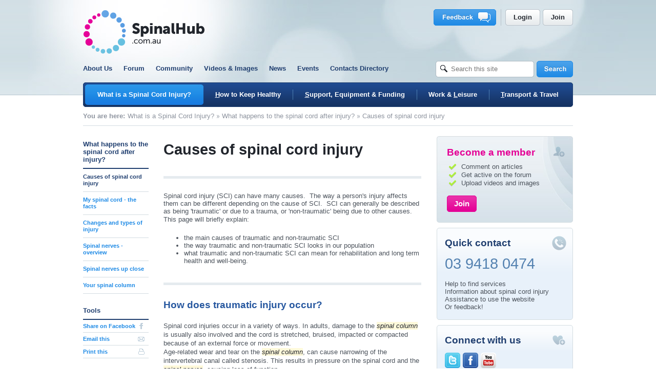

--- FILE ---
content_type: text/html; charset=UTF-8
request_url: http://www.spinalhub.com.au/what-is-a-spinal-cord-injury/what-happens-to-the-spinal-cord-after-injury/causes-of-spinal-cord-injury
body_size: 11014
content:
<!doctype html>
<!--[if lt IE 7 ]> <html lang="en" class="no-js ie6"> <![endif]-->
<!--[if IE 7 ]>    <html lang="en" class="no-js ie7"> <![endif]-->
<!--[if IE 8 ]>    <html lang="en" class="no-js ie8"> <![endif]-->
<!--[if IE 9 ]>    <html lang="en" class="no-js ie9"> <![endif]-->
<!--[if (gt IE 9)|!(IE)]><!-->
<html lang="en" class="no-js"> <!--<![endif]-->
<head>
    <!--[if IE 9]>
<meta http-equiv="X-UA-Compatible" content="IE=EmulateIE8"/>
<![endif]-->
<base href="http://www.spinalhub.com.au/" />
<link rel="canonical" href="http://www.spinalhub.com.au/what-is-a-spinal-cord-injury/what-happens-to-the-spinal-cord-after-injury/causes-of-spinal-cord-injury" />
<meta charset="utf-8">
<!--[if !IE 9]>
<meta http-equiv="X-UA-Compatible" content="IE=edge,chrome=1">
<![endif]-->

<meta name="viewport" content="width=device-width"/>
<meta name="google-site-verification" content="wx9YXqqcII6KTgbv7pQsnGL-tKxKpuNc3cdfY6Nd-gU" />
    <title>Causes Of Spinal Cord Injury - SpinalHub</title>
    <link rel="stylesheet" href="css/reset.css" type="text/css" media="screen" />
<link rel="stylesheet" href="css/site.css" type="text/css" media="screen" />
<link rel="stylesheet" href="css/print.css" type="text/css" media="print" />
<link rel="stylesheet" href="css/jquery.lightbox-0.5.css" type="text/css" media="screen" />

<link rel="shortcut icon" type="image/x-icon" href="/favicon.ico"/>
<link rel="apple-touch-icon" href="/apple-touch-icon.png"/>
<!--[if IE 9]>
	<link rel="stylesheet" type="text/css" href="css/ie9.css" media="screen"/>
<![endif]-->
<!--[if IE 8]>
	<link rel="stylesheet" type="text/css" href="css/ie8.css" media="screen"/>
<![endif]-->
<!--[if IE 7]>
	<link rel="stylesheet" type="text/css" href="css/ie7.css" media="screen"/>
<![endif]-->
<!--[if IE 6]>
	<link rel="stylesheet" type="text/css" href="css/ie6.css" media="screen"/>
<![endif]-->


<!--[if !IE]>-->
<link type="text/css" rel="stylesheet" media="only screen and (max-device-width: 960px)" href="css/iphone.css" />
<link type="text/css" rel="stylesheet" media="only screen and (min-device-width: 768px) and (max-device-width: 1024px)" href="css/ipad.css" />
<!--<![endif]-->
<script type="text/javascript" src="js/autoscaling-menu.js"></script>

<script type="text/javascript" src="js/libs/modernizr.js"></script>
    <script type="text/javascript">
 
  var _gaq = _gaq || [];
  _gaq.push(['_setAccount', 'UA-25416487-1']);
  _gaq.push(['_trackPageview']);
 
  (function() {
    var ga = document.createElement('script'); ga.type = 'text/javascript'; ga.async = true;
    ga.src = ('https:' == document.location.protocol ? 'https://ssl' : 'http://www') + '.google-analytics.com/ga.js';
    var s = document.getElementsByTagName('script')[0]; s.parentNode.insertBefore(ga, s);
  })();
 
</script>
</head>
<body>
<div class="header-bg">
    <div class="bg-left"></div>
</div>
<div class="wrapper">
    <div class="main">
        <div id="header">
    <strong><a href="http://www.spinalhub.com.au/">SpinalHub</a></strong>
	<img src="images/logo.png" alt="SpinalHub" class="print-logo">

    <div class="mainnav">
        <ul id="main-nav"><li class="selected"><a href="what-is-a-spinal-cord-injury" accesskey="W"><span>What is a Spinal Cord Injury?</span></a></li><li><a href="how-to-keep-healthy" accesskey="H"><span><em>H</em>ow to Keep Healthy</span></a></li><li><a href="support-equipment-funding" accesskey="S"><span><em>S</em>upport, Equipment & Funding</span></a></li><li><a href="work-leisure" accesskey="L"><span>Work & <em>L</em>eisure</span></a></li><li><a href="transport-travel" accesskey="T"><span><em>T</em>ransport & Travel</span></a></li></ul>
    </div>
    <ul class="extranav"><li class="first-item"><a href="resources/about-us">About Us</a></li><li><a href="resources/forum">Forum</a></li><li><a href="resources/community">Community</a></li><li><a href="resources/videos-images">Videos &amp; Images</a></li><li><a href="resources/news">News</a></li><li><a href="resources/events">Events</a></li><li><a href="resources/contacts-directory">Contacts Directory</a></li></ul>
    <ul class="login">
    <li class="feedback"><a href="mailto:Gillean.Hilton@austin.org.au?subject=SpinalHub feedback" class="btn png_bg">Feedback</a></li>
            <li><a href="members/member-login" title="Login" class="button"><span>Login</span></a></li>
        <li><a href="members/member-register" class="button" title="Join"><span>Join</span></a></li>
	</ul>    <div class="search">
        <form action="search-results" method="get" id="search-form" accept-charset="utf-8">
            <fieldset>
                <div class="field"><input type="text" placeholder="Search this site" class="placeholderSwap" name="query"/>
                </div>
                <input type="submit" class="btn" value=""/>
            </fieldset>
        </form>
    </div>
</div>
<div class="breadcrumbs">
    		    <div class="textsize">
			<span>Increase / Decrease article text size:</span>
			<ul>
			    <li><a href="#" class="dec" id="more-font-size">a-</a></li>
			    <li><a href="#" class="inc" id="less-font-size">a+</a></li>
			</ul>
		    </div>    <strong>You are here:</strong>


    <ul>                <li>
                    <a href="what-is-a-spinal-cord-injury">What is a Spinal Cord Injury?</a>
                </li>                <li>
                    <a href="what-is-a-spinal-cord-injury/what-happens-to-the-spinal-cord-after-injury">What happens to the spinal cord after injury?</a>
                </li>                <li>Causes of spinal cord injury</li></ul>
</div>
        <div class="columnsholder">
            <div id="content">
                <div class="aside">
                    
            <strong>What happens to the spinal cord after injury?</strong>
            <ul class="secondaryNav">		<li class="active">
			<a  class="active" href="what-is-a-spinal-cord-injury/what-happens-to-the-spinal-cord-after-injury/causes-of-spinal-cord-injury">
				Causes of spinal cord injury			</a>
					</li>
		<li>
			<a  href="what-is-a-spinal-cord-injury/what-happens-to-the-spinal-cord-after-injury/my-spinal-cord-the-facts">
				My spinal cord - the facts			</a>
					</li>
		<li>
			<a  href="what-is-a-spinal-cord-injury/what-happens-to-the-spinal-cord-after-injury/changes-and-types-of-injury">
				Changes and types of injury			</a>
					</li>
		<li>
			<a  href="what-is-a-spinal-cord-injury/what-happens-to-the-spinal-cord-after-injury/spinal-nerves-overview">
				Spinal nerves - overview			</a>
					</li>
		<li>
			<a  href="what-is-a-spinal-cord-injury/what-happens-to-the-spinal-cord-after-injury/spinal-nerves-up-close">
				Spinal nerves up close			</a>
					</li>
		<li>
			<a  href="what-is-a-spinal-cord-injury/what-happens-to-the-spinal-cord-after-injury/your-spinal-column">
				Your spinal column			</a>
					</li>
</ul>                    <strong> Tools</strong>
<ul class="tools">
    <li>
        <a href="http://www.facebook.com/share.php?u=http://www.spinalhub.com.au/what-is-a-spinal-cord-injury/what-happens-to-the-spinal-cord-after-injury/causes-of-spinal-cord-injury"
           target="_blank" class="share">Share on Facebook</a></li>
    <li>
        <a href="mailto:?subject=Causes%20Of%20Spinal%20Cord%20Injury%20-%20SpinalHub&body=url: http://www.spinalhub.com.au/what-is-a-spinal-cord-injury/what-happens-to-the-spinal-cord-after-injury/causes-of-spinal-cord-injury" class="email">Email this</a></li>
    <li><a href="#" class="print" onClick="window.print(); return false;">Print
        this</a></li>
</ul>

                </div>
                <div class="maincontent">
                  <h1>
                    Causes of spinal cord injury                    </h1>
                    <!-- The body region is drawn here -->
	                <div class="glossary-hint">
                        <hr />Spinal cord injury (SCI) can have many causes.&nbsp; The way a person&#39;s injury affects them can be different depending on the cause of SCI.&nbsp; SCI can generally be described as being &#39;traumatic&#39; or due to a trauma, or &#39;non-traumatic&#39; being due to other causes.&nbsp;&nbsp; <p>This page will briefly explain:</p><ul><li>the main causes of traumatic and non-traumatic SCI</li><li>the way traumatic and non-traumatic SCI looks in our population</li><li>what traumatic and non-traumatic SCI can mean for rehabilitation and long term health and well-being.</li></ul><hr /><h2>How does traumatic injury occur?</h2><p>Spinal cord injuries occur in a variety of ways. In adults, damage to the spinal column is usually also involved and the cord is stretched, bruised, impacted or compacted because of an external force or movement.&nbsp; <br />Age-related wear and tear on the spinal column, can cause narrowing of the intervertebral canal called stenosis. This results in pressure on the spinal cord and the spinal nerves, causing loss of function.<br />In children, a spinal cord injury often occurs by an over-stretching of the spinal cord. </p><h5>What are the common causes of traumatic SCI?</h5><p>Most traumatic SCI in Australia is caused by:</p><ul><li>Motor vehicle accident involving either occupants or pedestrians</li><li>Falls</li><li>Sporting related accidents</li><li>Diving into shallow water</li></ul><p>In Australia, traumatic SCI occurs in about 15 adults for each million in the population, every year.&nbsp; This has not changed for many years.&nbsp; It is expected to increase gradually in the years ahead due to our aging population, as many older people fall, which can cause a traumatic SCI.</p><h5>The following types of injuries can cause spinal cord damage.</h5><h3>Flexion injuries: </h3><p>Occur when there is a sudden forcible forward movement of the head, similar to a whiplash injury. This results in damage to the vertebrae in the neck (cervical) region of the spinal column. The damaged vertebrae then impact on the spinal cord, causing damage around C5-C6. Spinal ligaments are often also torn. These types of injuries commonly occur in motor vehicle accidents.</p><h3>Rotation injuries: </h3><p>Often occur alongside a flexion injury, where there is rotation of the spinal column, often in the cervical, lower thoracic and lumbar regions. This results in an associated injury of the spinal cord. Spinal ligaments are also often torn. Rotation injuries often happen in motor vehicle accidents where the vehicle is hit from the side. They also occur with people wearing lap seat belts, and in motorbike accidents.</p><h3>Compression injuries:</h3><p>Occur in diving accidents, where the force is transmitted through the head; or falls from a height, where the force is transmitted through the base of the spine or lower limbs. Impact causes the vertebrae, mostly commonly in the cervical or lower thoracic and lumbar region, to fracture into pieces and protrude into the spinal canal, damaging the spinal cord. The intervertebral discs may also be displaced and protrude into the spinal canal.</p><h3>Hyperextension injuries: </h3><p>Happen if you fall and the neck is forcibly extended in a backward direction, stretching the spinal cord. Even if there is minimal damage to the spinal column, the opening up of the discs and stretching of the ligaments damages the spinal cord. This injury is often seen in older people, and those injured in domestic accidents and assaults. Hyperextension of the neck is the most common way children damage their spinal cords. There is often little or no damage to the spinal column, but the force of the trauma causes excessive stretching of the spinal cord.</p><h3>Penetrating injuries: </h3><p>Occur when an object such as a knife or bullet penetrates the spinal cord. This type of injury can occur at any level of the spinal column and is often not associated with spinal column damage.</p><hr /><h2>How does non-traumatic injury occur?</h2><p>Sometime the spinal cord can be damaged by disease, abscesses from an infection, bleeds, clots or tumours that directly affect the functioning of the spinal cord. These injuries are called non-traumatic injuries.<br />What are the common causes of non-traumatic SCI?</p><p>Non-traumatic spinal cord injury can be caused by a wide range of health problems and diseases.&nbsp; The most common are:</p><ul><li>Arthritis and degeneration of the spinal column</li><li>Cancer</li><li>Circulation or bleeding problems</li><li>Infections</li><li>Inflammation</li></ul><p>Non-traumatic SCI occurs more often than traumatic SCI.&nbsp; In Australia non-traumatic SCI occurs in about 26 adults for each million in the population, every year.&nbsp; It is expected that this will increase significantly in the years ahead due to the aging of our population.</p><h5>The following types of situations can result in direct damage to the spinal cord:</h5><ul><li>an abscess in the spinal cord (this can damage spinal tracts and spinal nerves).</li><li>inflammation or infection in the spinal cord</li><li>lack of blood flow causing tissue damage (when a blood clot cuts off blood supply or an aneurysm ruptures, and large amounts of blood are lost. When the spinal cord is deprived of adequate blood)</li><li>diseases of the nervous system, in which the spinal cord or spinal nerves are destroyed (e.g. multiple sclerosis, motor neuron disease)</li><li>tumours creating pressure on the cord and destroying tissue</li><li>spontaneous bleeding from the pressure of blood building up in a confined space, or from lack of blood supply to the spinal cord tissue</li></ul><hr /><h2>Spinal cord injury in Australia</h2><h5>What does traumatic spinal cord injury look like in Australia?</h5><ul><li>Traumatic SCI is about 4 times more common in males than females.</li><li>Traumatic SCI typically occurs in people aged in their 20s to 40s, but with another small peak with people in their 70s and 80s.&nbsp; It can, however, occur at any age.</li><li>Traumatic SCI is more likely to result in quadriplegia (affects the arms and legs and sometime also referred to as tetraplegia) and result is an injury that causes greater damage to the functioning of the spinal cord.</li><li>As a result, people with traumatic SCI are less likely to have significant recovery of function in the affected areas.</li></ul><h5>What does non-traumatic spinal cord injury look like in Australia?</h5><ul><li>Non-traumatic SCI tends to affect males and females almost equally.</li><li>Non-traumatic SCI is much more common in older age, typically in people aged in their 50s to 70s.&nbsp; It can, however, occur at any age.</li><li>Non-traumatic SCI is more likely to result in paraplegia (affects only the legs) and result in an injury that leaves some functioning of the spinal cord in the affected area.&nbsp; As a result, people with non-traumatic SCI are more likely to have some recovery of function in the affected area.</li></ul><hr /><h2>What can SCI mean for rehabilitation, complications, and outcomes?</h2><p>Immediately following a SCI there is a need for acute hospital care where all medical and surgical treatment is completed.&nbsp; After this initial care, all people with a new SCI should be considered for rehabilitation. Regardless of whether an injury is caused by traumatic or non-traumatic events, a person with a SCI has the ability to benefit from rehabilitation.&nbsp; Ideally, this should be in a dedicated, specialist spinal rehabilitation unit.&nbsp; Research has shown that the outcomes for people with a SCI are better if they have rehabilitation in a specialist unit rather than a general rehabilitation unit.</p><p>The potential changes to a person with traumatic or non-traumatic SCI are similar regarding their ability to move, feel, control their bladder and bowel and other possible problems.</p><p>However, people with traumatic SCI tend to be at higher risk for many of the potential complications following SCI than those with non-traumatic SCI.</p><p>People with non-traumatic SCI tend to have a better recovery for affected areas and often stay in hospital for shorter periods compared with those with a traumatic SCI.</p><p>For anyone with SCI, no matter what the cause, it is best to have periodic reviews from a specialised team of health care professionals with expertise in spinal cord medicine.&nbsp; This is to help achieve the best possible outcomes for health and well-being and prevent and treat SCI complications.</p>	                </div>
                    <!-- The body region ends here -->
		    		<div class="section glossary-hint">
                    	                    </div>
                </div>
            </div>
            <div id="sidebar">
                <!-- The body region is drawn here -->
                <div class="box3">
    <div class="top">
        <div class="btm">
                        <strong>Become a member</strong>
            <div class="ico3"></div>
            <ul> <li>Comment on articles</li> <li>Get active on the forum</li> <li>Upload videos and images</li> </ul>            <div class="btnholder">
                <a href="http://www.spinalhub.com.au/members/member-register"
                   title="Join">
                    <span>Join</span>
                </a>

            </div>
                    </div>
    </div>
</div><div class="box2">
    <strong>Quick contact</strong>

    <div class="ico5"></div>
    <span class="ph-num">03 9418 0474</span>
    <p></p>
<ul>
<li>Help to find services</li>
<li>Information about spinal cord injury</li>
<li>Assistance to use the website</li>
<li>Or feedback!</li>
</ul>
<p></p></div><div class="box2">
            <strong>Connect with us</strong>

            <div class="ico2"></div>
            <ul>
            <li><a href="http://twitter.com/spinalhub"
                   target="_blank"
                   title="Twitter page">
                <img src="images/twitter.png" 
                     alt="twitter"/></a></li>
                        <li><a href="https://www.facebook.com/pages/SpinalHub/153660374681073"
                   target="_blank"
                   title="Facebook">
                <img src="images/facebook.png" 
                     alt="facebook"/></a></li>
                        <li><a href="http://www.youtube.com/user/SpinalHub?blend=1&amp;ob=0"
                   target="_blank"
                   title="YouTube">
                <img src="images/youtube.png" 
                     alt="youtube"/></a></li>
                        </ul>
</div>            </div>
        </div>
    </div>
</div>
</div>
</div>
<div class="footerholder">
    <div id="footer">
    <div class="linksholder">
            <div class="col">
                <strong>
                    <a href="what-is-a-spinal-cord-injury"><span>What is a Spinal Cord Injury?</span></a>
                </strong>
                                <ul>                            <li>
                                <a href="what-is-a-spinal-cord-injury/what-happens-to-the-spinal-cord-after-injury">
                                What happens to the spinal cord after injury?                                </a>
                                                        </li>
                                                    <li>
                                <a href="what-is-a-spinal-cord-injury/recovery-and-early-stages-of-rehabilitation">
                                Recovery and early stages of rehabilitation                                </a>
                                                        </li>
                                                    <li>
                                <a href="what-is-a-spinal-cord-injury/how-do-i-move">
                                How do I move?                                </a>
                                                        </li>
                                                    <li>
                                <a href="what-is-a-spinal-cord-injury/your-bladder-and-spinal-cord-injury">
                                Your bladder and spinal cord injury                                </a>
                                                        </li>
                                                    <li>
                                <a href="what-is-a-spinal-cord-injury/your-bowel-and-spinal-cord-injury">
                                Your bowel and spinal cord injury                                </a>
                                                        </li>
                                                    <li>
                                <a href="what-is-a-spinal-cord-injury/your-skin-after-spinal-cord-injury">
                                Your skin after spinal cord injury                                </a>
                                                        </li>
                                                    <li>
                                <a href="what-is-a-spinal-cord-injury/sexual-health-and-spinal-cord-injury">
                                Sexual health and spinal cord injury                                </a>
                                                        </li>
                        </ul>            </div>
                    <div class="col">
                <strong>
                    <a href="how-to-keep-healthy"><span>How to Keep Healthy</span></a>
                </strong>
                                <ul>                            <li>
                                <a href="how-to-keep-healthy/diet-and-nutrition">
                                Diet and nutrition                                </a>
                                                        </li>
                                                    <li>
                                <a href="how-to-keep-healthy/exercise">
                                Exercise                                </a>
                                                        </li>
                                                    <li>
                                <a href="how-to-keep-healthy/mental-health">
                                Mental health                                </a>
                                                        </li>
                                                    <li>
                                <a href="how-to-keep-healthy/relationships-and-family">
                                Relationships and family                                </a>
                                                        </li>
                                                    <li>
                                <a href="how-to-keep-healthy/sexuality-and-intimacy">
                                Sexuality and intimacy                                </a>
                                                        </li>
                                                    <li>
                                <a href="how-to-keep-healthy/breathing">
                                Breathing                                </a>
                                                        </li>
                                                    <li>
                                <a href="how-to-keep-healthy/bladder-care">
                                Bladder care                                </a>
                                                        </li>
                                                    <li>
                                <a href="how-to-keep-healthy/bowel-care">
                                Bowel care                                </a>
                                                        </li>
                                                    <li>
                                <a href="how-to-keep-healthy/skin-care">
                                Skin care                                </a>
                                                        </li>
                                                    <li>
                                <a href="how-to-keep-healthy/pain-or-hypersensitivity">
                                Pain or hypersensitivity                                </a>
                                                        </li>
                                                    <li>
                                <a href="how-to-keep-healthy/autonomic-dysreflexia">
                                Autonomic dysreflexia                                </a>
                                                        </li>
                                                    <li>
                                <a href="how-to-keep-healthy/other-issues-and-complications">
                                Other issues and complications                                </a>
                                                        </li>
                        </ul>            </div>
                    <div class="col">
                <strong>
                    <a href="support-equipment-funding"><span>Support, Equipment &amp; Funding</span></a>
                </strong>
                                <ul>                            <li>
                                <a href="support-equipment-funding/support-counselling">
                                Support &amp; counselling                                </a>
                                                        </li>
                                                    <li>
                                <a href="support-equipment-funding/protecting-your-rights">
                                Protecting your rights                                </a>
                                                        </li>
                                                    <li>
                                <a href="support-equipment-funding/income-support-funding">
                                Income support &amp; funding                                 </a>
                                                        </li>
                                                    <li>
                                <a href="support-equipment-funding/home-modification">
                                Home modification                                </a>
                                                        </li>
                                                    <li>
                                <a href="support-equipment-funding/equipment">
                                Equipment                                </a>
                                                        </li>
                        </ul>            </div>
                    <div class="col">
                <strong>
                    <a href="work-leisure"><span>Work &amp; Leisure</span></a>
                </strong>
                                <ul>                            <li>
                                <a href="work-leisure/sports-outdoors">
                                Sports &amp; outdoors                                </a>
                                                        </li>
                                                    <li>
                                <a href="work-leisure/creative-arts">
                                Creative arts                                </a>
                                                        </li>
                                                    <li>
                                <a href="work-leisure/work">
                                Work                                </a>
                                                        </li>
                        </ul>            </div>
                    <div class="col">
                <strong>
                    <a href="transport-travel"><span>Transport &amp; Travel</span></a>
                </strong>
                                <ul>                            <li>
                                <a href="transport-travel/driving">
                                Driving                                </a>
                                                        </li>
                                                    <li>
                                <a href="transport-travel/public-transport">
                                Public transport                                </a>
                                                        </li>
                                                    <li>
                                <a href="transport-travel/taxi">
                                Taxi                                </a>
                                                        </li>
                                                    <li>
                                <a href="transport-travel/air-travel">
                                Air travel                                </a>
                                                        </li>
                                                    <li>
                                <a href="transport-travel/cards-and-allowances">
                                Cards and allowances                                </a>
                                                        </li>
                                                    <li>
                                <a href="transport-travel/travel-tips-and-resources">
                                Travel tips and resources                                </a>
                                                        </li>
                        </ul>            </div>
        </div>        <div class="btmline">
            <p>&copy; 2025 Spinal Hub Collaborators 
                <a href="footer-pages/terms-conditions" title="Terms &amp; Conditions">Terms &amp; Conditions</a><span>&nbsp;</span>
                <a href="footer-pages/privacy-policy" title="Privacy Policy">Privacy
                Policy</a><span>&nbsp;</span><a href="footer-pages/help-using-this-site" title="Help">Help</a><span>&nbsp;</span></p>
                    </div>
    </div>
</div>
<script src="//ajax.googleapis.com/ajax/libs/jquery/1.7.1/jquery.js"></script>
<script>!window.jQuery && document.write(unescape('%3Cscript src="js/libs/jquery-1.7.js"%3E%3C/script%3E'))</script>
<script src="js/jquery.lightbox-0.5.js"></script>
<script src="js/libs/jquery.easing.1.3.js"></script>
<script src="js/libs/jquery.validate.min.js"></script>
<script src="js/plugins.js"></script>
<script src="js/script.js"></script>
<script src="js/comments.js"></script>

  <!--[if lt IE 7 ]>
    <script src="js/libs/DD_belatedPNG_0.0.8a.js"></script>
    <script> DD_belatedPNG.fix('img, .png_bg, button, #header strong a, #cs-text, #sci-video-gallery span.vid-link-overlay, div.ico1, div.ico2, div.ico3, div.ico4, div.ico5'); </script>
  <![endif]--><script>
    var glossaryItems = [{"glossaryItemId":"1","glossaryItemTerm":"acupuncture","glossaryItemDefinition":" treatment of disorders by inserting needles into the skin","sortOrder":"1"},{"glossaryItemId":"2","glossaryItemTerm":"aneurysm","glossaryItemDefinition":"weakening in the wall of blood vessels, known as artery","sortOrder":"2"},{"glossaryItemId":"3","glossaryItemTerm":"ASIA scale","glossaryItemDefinition":"Classification system uses standardised muscle testing and sensory examination to determine the level of spinal cord injury and predict the amount of preserved muscle function","sortOrder":"3"},{"glossaryItemId":"4","glossaryItemTerm":"autonomic dysreflexia","glossaryItemDefinition":"Serious medical complication of spinal cord injuries above T7 level","sortOrder":"4"},{"glossaryItemId":"5","glossaryItemTerm":"autonomic nervous system (ANS) ","glossaryItemDefinition":"is part of the peripheral nervous system which has two divisions; these are the parasympathetic and sympathetic divisions","sortOrder":"5"},{"glossaryItemId":"6","glossaryItemTerm":"bowel obstruction","glossaryItemDefinition":"when the bowel is blocked. It can be blocked due to impacted faces, cancerous tumour or it can be twisted","sortOrder":"6"},{"glossaryItemId":"7","glossaryItemTerm":"condom drainage","glossaryItemDefinition":"often referred to as an external catheter, is an external device that is applied to the penis for the purpose of collecting urine ","sortOrder":"7"},{"glossaryItemId":"8","glossaryItemTerm":"constipation","glossaryItemDefinition":"difficulty in eliminating solid waste from the body due to feces being hard and dry","sortOrder":"8"},{"glossaryItemId":"9","glossaryItemTerm":"defecation","glossaryItemDefinition":"is the process of emptying faeces from the bowel","sortOrder":"9"},{"glossaryItemId":"10","glossaryItemTerm":"desensitising","glossaryItemDefinition":"making less sensitive","sortOrder":"10"},{"glossaryItemId":"11","glossaryItemTerm":"diarrhoea","glossaryItemDefinition":"frequent and excessive discharging of the bowels producing thin watery stools, usually as a symptom of gastro-intestinal upset or infection","sortOrder":"11"},{"glossaryItemId":"12","glossaryItemTerm":"dry needling","glossaryItemDefinition":"use of solid needle for therapy of muscle pain","sortOrder":"12"},{"glossaryItemId":"13","glossaryItemTerm":"enemas","glossaryItemDefinition":"the insertion of a liquid into the bowels via the rectum as a treatment, especially for constipation","sortOrder":"13"},{"glossaryItemId":"14","glossaryItemTerm":"flaccid","glossaryItemDefinition":"means without tone, or floppy, or reflex activity ","sortOrder":"14"},{"glossaryItemId":"15","glossaryItemTerm":"fracture (break)","glossaryItemDefinition":"broken bones","sortOrder":"15"},{"glossaryItemId":"16","glossaryItemTerm":"friction","glossaryItemDefinition":"external movement over skin","sortOrder":"16"},{"glossaryItemId":"17","glossaryItemTerm":"functional outcomes","glossaryItemDefinition":"mean the functions that will be able to be achieved by a person after a spinal cord injury. For example ability drive car, shave and dress","sortOrder":"17"},{"glossaryItemId":"18","glossaryItemTerm":"hypersensitivity","glossaryItemDefinition":"increased sensitivity","sortOrder":"18"},{"glossaryItemId":"19","glossaryItemTerm":"hypotension","glossaryItemDefinition":"means sub normal or lower than normal blood pressure","sortOrder":"19"},{"glossaryItemId":"20","glossaryItemTerm":"hypothermia","glossaryItemDefinition":"means sub normal or lower than normal body temperature","sortOrder":"20"},{"glossaryItemId":"21","glossaryItemTerm":"inflammation","glossaryItemDefinition":"is a protective tissue response to injury or destruction of tissues ","sortOrder":"21"},{"glossaryItemId":"22","glossaryItemTerm":"intercostal muscles","glossaryItemDefinition":"major muscles of respiration, located in the intercostal spaces between the ribs. These muscles are powered by the spinal nerves T1 \u2013T 12","sortOrder":"22"},{"glossaryItemId":"23","glossaryItemTerm":"involuntary","glossaryItemDefinition":"not controlled by the brain","sortOrder":"23"},{"glossaryItemId":"24","glossaryItemTerm":"kinesiology","glossaryItemDefinition":"the study of the mechanics of motion with respect to human anatomy","sortOrder":"24"},{"glossaryItemId":"25","glossaryItemTerm":"ligaments","glossaryItemDefinition":"band of strong tissue that helps hold joints together","sortOrder":"25"},{"glossaryItemId":"26","glossaryItemTerm":"lower motor neuron","glossaryItemDefinition":"are motor neurons that lie outside the brain and spinal cord. The motor part of spinal and cranial nerves are lower motor neurons. There is a concentration of these lower motor neurons in the conus medullaris","sortOrder":"26"},{"glossaryItemId":"27","glossaryItemTerm":"motor","glossaryItemDefinition":"movement","sortOrder":"27"},{"glossaryItemId":"28","glossaryItemTerm":"motor neuron disease","glossaryItemDefinition":"is a degenerative and progressive disease involving motor neurons in the CNS and PNS ","sortOrder":"28"},{"glossaryItemId":"29","glossaryItemTerm":"multiple sclerosis","glossaryItemDefinition":"is disease in the CNS in which myelin is lost from neurons, the loss of myelin is referred to as demyelination","sortOrder":"29"},{"glossaryItemId":"30","glossaryItemTerm":"neurogenic bladder","glossaryItemDefinition":"is a term applied to the bladder when its function has been disrupted due to changes in the nervous system","sortOrder":"30"},{"glossaryItemId":"31","glossaryItemTerm":"neurogenic bowel","glossaryItemDefinition":"is a term applied to the bowel when its function has been disrupted due to changes in the nervous system ","sortOrder":"31"},{"glossaryItemId":"32","glossaryItemTerm":"pressure injury","glossaryItemDefinition":"skin injury caused by pressure","sortOrder":"32"},{"glossaryItemId":"33","glossaryItemTerm":"psychogenic erection","glossaryItemDefinition":"emotional erection","sortOrder":"33"},{"glossaryItemId":"34","glossaryItemTerm":"receptors","glossaryItemDefinition":"are structures, found in muscles, organs, joints and blood vessels that sense changes. These receptors, or sensors, send messages to the central nervous system via spinal and autonomic nerves","sortOrder":"34"},{"glossaryItemId":"35","glossaryItemTerm":"reflex","glossaryItemDefinition":"is an involuntary and nearly instantaneous movement in response to a stimulus e.g. quick withdrawal of the hand after touching a hot plate of a stove with the hand","sortOrder":"35"},{"glossaryItemId":"36","glossaryItemTerm":"reflux","glossaryItemDefinition":"is the back flow of a fluid in the body e.g. reflux of urine from the baldder to the kidneys, reflux of gastric juices from the stomach up the oesophagus ","sortOrder":"36"},{"glossaryItemId":"37","glossaryItemTerm":"sensory","glossaryItemDefinition":"sensation\/feeling","sortOrder":"37"},{"glossaryItemId":"38","glossaryItemTerm":"shearing","glossaryItemDefinition":"movement of skin over bony prominence","sortOrder":"38"},{"glossaryItemId":"39","glossaryItemTerm":"social continence","glossaryItemDefinition":"being able to avoid bowel and bladder accidents occurring at inappropriate and in opportune times. Maintaining good bowel and bladder programs ensure that the risk of accidents are decreased ","sortOrder":"39"},{"glossaryItemId":"40","glossaryItemTerm":"spasm","glossaryItemDefinition":"often referred to as spasticity, is seen as exaggerated, jerking movements of the muscles","sortOrder":"40"},{"glossaryItemId":"41","glossaryItemTerm":"spinal nerves","glossaryItemDefinition":"are nerves that enter and exit the spinal cord, transmitting sensory and motor information to and from the brain. ","sortOrder":"41"},{"glossaryItemId":"42","glossaryItemTerm":"spinal shock","glossaryItemDefinition":"is a state when there is absence of reflex activity, in the spinal cord  ","sortOrder":"42"},{"glossaryItemId":"43","glossaryItemTerm":"suppositories","glossaryItemDefinition":"medication that is inserted into the rectum to aid bowel emptying","sortOrder":"43"},{"glossaryItemId":"44","glossaryItemTerm":"suprapubic catheter\t","glossaryItemDefinition":"is a catheter inserted through the skin of the lower abdomen above the pubic area into the bladder","sortOrder":"44"},{"glossaryItemId":"45","glossaryItemTerm":"sympathetic nerves\t","glossaryItemDefinition":"Waiting for content","sortOrder":"45"},{"glossaryItemId":"46","glossaryItemTerm":"TENS (Transcutaneous electrical nerve stimulation)\t","glossaryItemDefinition":"method of treating chronic pain by applying electrodes to the skin and passing small electric currents through sensory nerves and the spinal cord","sortOrder":"46"},{"glossaryItemId":"47","glossaryItemTerm":"upper motor neuron\t","glossaryItemDefinition":"refers to neurons that are located in the central nervous system, the brain and spinal cord","sortOrder":"47"},{"glossaryItemId":"48","glossaryItemTerm":"urinary tract infections (UTIs)","glossaryItemDefinition":"Waiting for content","sortOrder":"48"},{"glossaryItemId":"49","glossaryItemTerm":"ventilator\t","glossaryItemDefinition":"is a machine that supports breathing in a person that is not able to breathe independently","sortOrder":"49"},{"glossaryItemId":"50","glossaryItemTerm":"voluntary\t","glossaryItemDefinition":"controlled by the brain","sortOrder":"50"},{"glossaryItemId":"51","glossaryItemTerm":"tone","glossaryItemDefinition":"tension or resistance to movement in a muscle","sortOrder":"51"},{"glossaryItemId":"52","glossaryItemTerm":"paraplegia","glossaryItemDefinition":"impairment in the legs and\/or trunk as a result of injury to the spinal cord in the thoracic, lumbar or sacral areas","sortOrder":"52"},{"glossaryItemId":"54","glossaryItemTerm":"quadriplegia","glossaryItemDefinition":"impairment in the legs, trunk, arms and hands as a result of injury to the spinal cord in the cervical area. Quad is Latin for four.","sortOrder":"54"},{"glossaryItemId":"55","glossaryItemTerm":"tetraplegia","glossaryItemDefinition":"impairment in the legs, trunk, arms and hands as a result of injury to the spinal cord in the cervical area. Tetra is Greek for four.","sortOrder":"55"},{"glossaryItemId":"56","glossaryItemTerm":"atrophy","glossaryItemDefinition":"wasting or loss of muscle tissue","sortOrder":"56"},{"glossaryItemId":"57","glossaryItemTerm":"hypertrophy","glossaryItemDefinition":"growth or increase in muscle tissue","sortOrder":"57"},{"glossaryItemId":"58","glossaryItemTerm":"spinal column","glossaryItemDefinition":"series of bones known as vertebrae","sortOrder":"58"},{"glossaryItemId":"59","glossaryItemTerm":"cauda equina","glossaryItemDefinition":"group of nerves from lumbar and sacral areas, also known as horses tail","sortOrder":"59"}];
</script>
</body>
</html>


--- FILE ---
content_type: text/css
request_url: http://www.spinalhub.com.au/css/site.css
body_size: 12146
content:
body {
    margin: 0;
    color: #4c535c;
    font: 62.5% Arial, Helvetica, sans-serif;
    background: #fff;
    min-width: 998px;
}

img {
    border-style: none;
}

a, a:visited {
    color: #1e8ae5;
	text-decoration:none;
}

a:hover {
	/*color:#1f3e6f; dark blue*/
	color: #1e8ae5;
	text-decoration:underline;
}

ul, ol {
	margin-bottom:25px;
}

ul li {
	margin-bottom:0px;
}

ol li {
	margin-bottom:10px;
}

em {
	color:#7a7f88;
}

hr {
	border-color: #e5ebef;
	margin-bottom:25px;
	margin-top:35px;
	border-width:5px;
	clear:both;
}

strong, th {
	color:#393f47;
}

/* FORM STYLING */

input,
textarea,
select {
    font: 100% arial, sans-serif;
    vertical-align: middle;
}

form,
fieldset {
    margin: 0;
    padding: 0;
    border-style: none;
}

form h2 {
    margin: 0 0 31px;
    font-size: 2.9em;
    color: #21252c;
}

form .row {
    width: 100%;
    overflow: hidden;
    padding-bottom: 8px;
}

form label {
    float: left;
    width: 138px;
    line-height: 30px;
}

form label.error {
    color: #CC0000;
    padding-left: 145px;
    width: auto;
}

form .chline label.error {
    float: right;
}

form .row.textarea .field {
    height: auto;
}

form .row.textarea label {
    line-height: 20px;
}

form .field {
    float: left;
    width: 364px;
    height: 34px;
    overflow: hidden;
}

form select {
    float: left;
    width: 364px; 
    padding: 7px 5px;
    margin: 0; 
    overflow: hidden;
    font: 13px/15px Arial, Helvetica, sans-serif;
    color: #4c535c;
    border: 1px solid #C6C6C6;
    background: none;
    -moz-border-radius: 7px;
    -webkit-border-radius: 7px;
    border-radius: 7px; /* future proofing */
    -khtml-border-radius: 7px; /* for old Konqueror browsers */
}

form input, form textarea {
    float: left;
    width: 352px;
    padding: 8px 5px;
    margin: 0;
    overflow: hidden;
    font: 13px/15px Arial, Helvetica, sans-serif;
    color: #4c535c;
    border: 1px solid #C6C6C6;
    background: none;
    -moz-border-radius: 5px;
    -webkit-border-radius: 5px;
    border-radius: 5px; /* future proofing */
    -khtml-border-radius: 5px; /* for old Konqueror browsers */
}

form input.error, form textarea.error {
    background-color: #FFF0F0;
    border-color: #E81515;
}

/* form input:focus, form textarea:focus {
    background-color: #fbf9e9;
    border-color: #919090;
} */

form .field2 {
    width: 128px;
    background: url(../images/input-bg4.gif) no-repeat;
}

form .field2 input {
    width: 118px;
}

form .file {
    width: 364px;
    float: left;
    margin-top: 5px;
}

form .chline {
    width: 100%;
    overflow: hidden;
    padding: 11px 0 0;
}

form .chline label {
    float: none;
    width: auto;
    line-height: normal;
}

form .chline label a {
    color: #1e8ae5;
    text-decoration: none;
}

form .chline label a:hover {
    text-decoration: underline;
}

form .btnline {
    width: 100%;
    overflow: hidden;
    border-top: 1px solid #d3dce1;
    padding: 20px 0;
    margin-top: 18px;
}

form .btn {
    float: right;
    width: 93px;
    height: 32px;
    background: url(../images/btn-register.gif) no-repeat;
    margin: 0;
    padding: 0;
    border: 0;
    cursor: pointer;
}

form#update-details .btn {
    background: url(../images/btn-update.gif) no-repeat;
}

form .btn.login {
    background-image: url(../images/btn-login.gif);
    width: 73px;

}

form span {
    color: #91969b;
    font-size: 11px;
    line-height: 20px;
}

form textarea {
    height: 100px;
}

form fieldset {
    padding: 10px 0 0;
}

form .chline {
    width: 100%;
    overflow: hidden;
}

form .chb {
    float: left;
    width: 14px;
    height: 14px;
    padding: 0;
    margin: -1px 9px 0 0;
}

form .chline label {
    font-size: 13px;
}

form .btnholder {
    width: 100%;
    overflow: hidden;
    padding-bottom: 26px;
}

form .btnholder a {
    float: left;
    line-height: 31px;
    font-size: 1.3em;
    font-weight: bold;
    color: #21252c;
    text-decoration: none;
    background: url(../images/btn3-left.gif) no-repeat;
}

form .btnholder a span {
    float: left;
    cursor: pointer;
    padding: 0 14px;
    background: url(../images/btn3-right.gif) no-repeat 100% 0;
}

form .btnholder a:hover,
form .btnholder a:hover span {
    text-decoration: underline;
}

form .btns {
    margin: 0;
    padding: 0;
    list-style: none;
    width: 100%;
    overflow: hidden;
}

form .btns li {
    float: left;
    margin-right: 12px;
}

form.btns a {
    float: left;
    line-height: 32px;
    font-size: 1.5em;
    font-weight: bold;
    color: #fff;
    text-decoration: none;
    background: url(../images/btn7-left.gif) no-repeat;
}

form .btns a span {
    float: left;
    cursor: pointer;
    padding: 0 14px;
    background: url(../images/btn7-right.gif) no-repeat 100% 0;
}

form .btns a:hover,
form .btns a:hover span {
    text-decoration: underline;
}

form .fake-file-input {
    position: relative;

}

form .fake-file-target,
form #memberImage {
    position: absolute;
    z-index: 2;
    font-size: 21px;
    left: 138px;
    opacity: 0;
    cursor: pointer;
}

form input.fake-file-field,
form input#fakeMemberImage {
    width: 269px;
    z-index: 1;
}

form a.fake-file-button,
form a#fakeMemberImageButton {
    margin: 1px 0 0 5px;
    z-index: 1;
}

/* END FORM STYLING */

form a.button, a.button {
    color: #21252c;
    font-size: 13px;
    line-height: 32px;
    float: left;
    font-weight: bold;
    text-decoration: none;
    padding-right: 7px;
    background: url(../images/btn1-right.png) no-repeat right 0;
}

form a.button span, a.button span {
    float: left;
    cursor: pointer;
    background: url(../images/btn1-left.png) no-repeat 0 0;
    padding: 0 9px 0 16px;
    color: #21252C;
    font-size: 13px;
    line-height: 32px;
}

form a.button:hover span, a.button:hover span {
    text-decoration: underline;
}

.header-bg {
    width: 100%;
    background: url(../images/header-r.gif) repeat-x;
    overflow: hidden;
}

.header-bg .bg-left {
    width: 50%;
    background: url(../images/header-l.gif) repeat-x;
    height: 186px;
}

.inner .header-bg {
    width: 100%;
    background: url(../images/header-r2.gif) repeat-x;
    overflow: hidden;
}

.inner .header-bg .bg-left {
    width: 50%;
    background: url(../images/header-l2.gif) repeat-x;
    height: 156px;
}

.wrapper {
    width: 100%;
    background: url(../images/header-bg.jpg) no-repeat 50% 0;
    height: auto !important;
    margin: -186px auto -55px;
    min-height: 100%;
}

body, html {
    height: 100%;
    overflow: auto;
}

.inner .wrapper {
    margin-top: -156px;
    background: url(../images/header-bg2.jpg) no-repeat 50% 0;
}

.main {
    width: 956px;
    margin: 0 auto;
    padding-bottom: 400px;
}

#header {
    height: 209px;
    position: relative;
}

.inner #header {
    height: 179px;
    position: relative;
}

#header strong a {
    width: 236px;
    height: 85px;
    background: url(../images/logo.png) no-repeat;
    position: absolute;
    top: 20px;
    left: 1px;
    text-indent: -9999px;
    overflow: hidden;
}

.inner #header strong a {
    top: 24px;
    left: 1px;
}

#header .mainnav {
    width: 947px;
    height: 40px;
    position: absolute;
    top: 161px;
    left: 0;
    padding: 4px 5px 4px 4px;
    background: url(../images/mainnav-bg.gif) no-repeat;
}

#header .mainnav em {
	color:#FFF;
}

.inner #header .mainnav {
    top: 131px;
}

#main-nav {
    margin: 0;
    padding: 0;
    list-style: none;
    width: 100%;
}

#main-nav li {
    float: left;
    background: url(../images/separator-1.gif) no-repeat 0 50%;
}

#main-nav li:first-child {
    background: none;
}

#main-nav a {
    display: block;
    text-align: center;
    color: #fff;
    font-size: 1.3em;
    line-height: 40px;
    text-decoration: none;
    margin-right: -1px;
    padding-right: 1px;
    position: relative;
    font-weight: bold;
}

#main-nav a span {
    display: block;
    cursor: pointer;
    margin-right: -1px;
    padding-right: 1px;
    padding: 0px 18px;
}

.js #main-nav a span {
    padding: 0px 1px 0px 0px;
}

#main-nav li a:hover,
#main-nav li.selected a {
    background: url(../images/nav-left.jpg) no-repeat;
}

#main-nav li a:hover span,
#main-nav li.selected a span {
    background: url(../images/nav-right.jpg) no-repeat 100% 0;
}

#main-nav a em {
    font-style: normal;
    text-decoration: underline;
    color: #FFFFFF;
}

#header .extranav {
    position: absolute;
    top: 121px;
    margin: 0;
    padding: 0;
    list-style: none;
    overflow: hidden;
}

.inner #header .extranav {
    top: 99px;
    right: -13px;
    left: auto;
}

#header .extranav li {
    float: left;
    padding: 5px 11px;
}

#header .extranav li.first-item {
    padding-left: 0px;
}

#header .extranav li.active {
    background-color: #FFFFFF;
    -moz-border-radius: 3px;
    -webkit-border-radius: 3px;
    border-radius: 3px;
    padding: 5px 11px;
}

#header .extranav a {
    color: #1f3e6f;
    font-size: 13px;
    font-weight: bold;
    text-decoration: none;
}

#header .extranav a span {
    text-decoration: underline;
}

#header .extranav a:hover {
    text-decoration: underline;
}

#header .login {
    position: absolute;
    top: 18px;
    right: 0;
    margin: 0;
    padding: 0;
    list-style: none;
}

#header .login li {
    float: left;
    padding-left: 5px;
}

#header .login li.welcome-back {
    color: #4c535c;
    padding: 9px 5px 0 0;
    font-size: 1.3em;
}

#header .login li.welcome-back a {
    color: #1e8ae5;
    font-weight: bold;
    text-decoration: none;
}

#header .login a:hover,
#header .login a:hover span {
    text-decoration: underline;
}

#header .search {
    position: absolute;
    top: 119px;
    right: 0;
    width: 268px;
}

#header .search fieldset {
    width: 100%;
    overflow: hidden;
    padding-top: 0px;
}

#header .search .field {
    float: left;
    width: 162px;
    height: 32px;
    padding: 0 0 0 30px;
    overflow: hidden;
    background: url(../images/input-bg.gif) no-repeat;
}

#header .search .field input {
    float: left;
    width: 158px;
    padding: 8px 5px 8px 0;
    margin: 0;
    font: 13px/15px Arial, Helvetica, sans-serif;
    color: #4c535c;
    border: 0;
    background: none;
}

#header .search .btn {
    float: right;
    width: 71px;
    height: 32px;
    background: url(../images/btn-search.gif) no-repeat;
    border: 0;
    cursor: pointer;
    margin: 0;
    padding: 0;
}

.breadcrumbs {
    width: 100%;
    border-bottom: 1px solid #d3dce1;
    font-size: 13px;
    line-height: 36px;
    overflow: hidden;
}

.breadcrumbs strong {
    float: left;
	color: #8e949f;
	
}

.breadcrumbs ul {
    float: left;
    margin: 0;
    padding: 0;
    list-style: none;
    overflow: hidden;
    color: #8e949f;
}

.breadcrumbs ul li {
    float: left;
    background: url(../images/separator-3.gif) no-repeat 0 50%;
    margin-left: -6px;
    display: inline;
    padding: 0 10px 0 11px;
}

.breadcrumbs ul a {
    color: #8e949f;
    text-decoration: none;
}

.breadcrumbs ul a:hover {
    text-decoration: underline;
}

.breadcrumbs .textsize {
    float: right;
    display: none;
}

.breadcrumbs .textsize span {
    float: left;
    color: #7a7f88;
}

.breadcrumbs .textsize ul {
    padding-top: 5px;
}

.breadcrumbs .textsize ul li {
    background: none;
    margin: 0;
    padding: 0 0 0 5px;
}

.breadcrumbs .textsize ul a {
    text-indent: -9999px;
    overflow: hidden;
    width: 43px;
    height: 26px;
    display: block;
}

.breadcrumbs .textsize ul a.inc {
    background: url(../images/btn-inc.gif) no-repeat;
}

.breadcrumbs .textsize ul a.dec {
    background: url(../images/btn-dec.gif) no-repeat;
}

.columnsholder {
    width: 100%;
    overflow: hidden;
    padding: 20px 0 0;
}

#content {
    float: left;
    width: 660px;
	padding-top:5px;
}

.promo {
    height: 232px;
    width: 502px;
    overflow: hidden;
    margin-bottom: 25px;
    position: relative;
}

.homepage.promo {
    height: 280px;
    width: 660px;
}

.promo .promo-bg {
    position: absolute;
    background: url(../images/bg-small-image-box.png) no-repeat 0 0;
    top: 0;
    left: 0;
    height: 232px;
    width: 502px;
    z-index: 2;
}

.homepage.promo .promo-bg {
    background: url(../images/promo-bg.png) no-repeat 0 0;
    height: 280px;
    width: 660px;
}

.promo .promo-content {
    z-index: 3;
    top: 35px;
    left: 30px;
    width: 290px;
    position: absolute;
}

.promo img {
    position: absolute;
    z-index: 1;
    top: 0;
    right: 0;
}

.promo ul li {
    background: url(../images/bullet.png) no-repeat 0 0;
    padding: 0 0 0 24px;
    list-style: none;
    font-size: 13px;
    line-height: 18px;
}

.promo h1, .maincontent .promo h1 {
    margin: 0 0 8px;
    font-size: 23px;
    line-height: 27px;
    color: #0d131d;
}

.homepage.promo h1 {
    margin: 0 0 16px;
    font-size: 2.9em;
    line-height: 32px;
}

.promo .text {
    padding-right: 60px;
}

.promo p {
    margin: 0 0 19px;
    color: #21252c;
    font-size: 1.3em;
    line-height: 18px;
}

.promo .btnholder {
    width: 100%;
    overflow: hidden;
}

.promo .btnholder a {
    float: left;
    line-height: 38px;
    font-size: 17px;
    font-weight: bold;
    color: #fff;
    text-decoration: none;
    background: url(../images/btn8-left.gif) no-repeat;
}

.promo .btnholder a span {
    float: left;
    cursor: pointer;
    padding: 0 15px;
    background: url(../images/btn8-right.gif) no-repeat 100% 0;
}

.promo.homepage .btnholder a {
    background: url(../images/btn2-left.gif) no-repeat;
}

.promo.homepage .btnholder a span {
    background: url(../images/btn2-right.gif) no-repeat 100% 0;
}

.promo .btnholder a:hover {
    text-decoration: underline;
}

.topics {
    width: 100%;
    overflow: hidden;
}

.topic {
    width: 100%;
    overflow: hidden;
    border-bottom: 1px solid #d3dce1;
    padding-bottom: 23px;
    margin-bottom: 24px;
}

.last {
    border: none;
}

.topic-text {
    float: left;
    width: 390px;
}

.forum {
    float: right;
    width: 246px;
    margin: 0 0 0 15px;
    padding: 15px 0 0;
}

.forum strong {
    font-size: 1.1em;
    color: #e40095;
    text-transform: uppercase;
    margin-bottom: 8px;
    display: block;
}

.forum ul {
    margin: 0 0 6px;
    padding: 0;
    list-style: none;
    line-height: 16px;
}

.forum ul li {
    height: 1%;
    vertical-align: top;
    border-top: 1px solid #d8dee1;
    padding: 8px 0 7px;
    overflow: hidden;
}

.forum ul span {
    float: right;
    margin-left: 3px;
    width: 22px;
    padding-left: 1px;
    text-align: center;
    height: 16px;
    font-size: 1.1em;
}

.forum ul span.dark {
    background: url(../images/numb-dark.gif) no-repeat;
    color: #fff;
}

.forum ul span.light {
    background: url(../images/numb-light.gif) no-repeat;
    color: #4c535c;
}

.forum ul a {
    color: #1e8ae5;
    font-size: 1.3em;
    text-decoration: none;
}

.forum ul a:hover {
    text-decoration: underline;
}

.forum .btnholder {
    width: 100%;
    overflow: hidden;
}

.forum .btnholder a {
    float: left;
    line-height: 31px;
    font-size: 1.3em;
    font-weight: bold;
    color: #21252c;
    text-decoration: none;
    background: url(../images/btn3-left.gif) no-repeat;
}

.forum .btnholder a span {
    float: left;
    cursor: pointer;
    padding: 0 14px;
    background: url(../images/btn3-right.gif) no-repeat 100% 0;
}

.forum .btnholder a:hover {
    text-decoration: underline;
}

.forum .btnholder a:hover span {
    text-decoration: underline;
}

.topic h2 {
    margin: 0 0 12px;
    font-size: 19px;
    color: #21252c;
	font-family:"Helvetica Neue", Arial;
}

.topic h3 {
    margin: 0 0 14px;
    font-size: 17px;
    color: #1e8ae5;
	font-family:"Helvetica Neue", Arial;
}

.topic h3 a {
    text-decoration: none;
    color: #1e8ae5;
}

.topic h3 a:hover {
    text-decoration: underline;
}

.topic img {
    float: left;
    margin: 0 12px 0 0;
}

.topic em {
    font-style: normal;
    display: block;
    color: #7a7f88;
    margin-bottom: 2px;
    font-size: 1.3em;
}

.topic p {
    margin: 0;
    font-size: 1.3em;
    line-height: 18px;
}

.topic .links {
    margin: 0;
    padding: 21px 0 0;
    list-style: none;
    clear: left;
}

.topic .links li {
    padding-left: 9px;
    margin-bottom: 6px;
    background: url(../images/bullet-01.gif) no-repeat 0 50%;
}

.topic .links a {
    color: #1e8ae5;
    font-size: 1.2em;
    text-decoration: none;
}

.topic .links a:hover {
    text-decoration: underline;
}

#sidebar {
    width: 266px;
    float: right;
}

.box1 {
    width: 234px;
    padding: 17px 15px;
    background-color: #e8f1fa;
    background-image: -webkit-gradient(
    linear,
    left bottom,
    left top,
    color-stop(0.78, #E8F1FA),
    color-stop(1, #FAFCFE)
    );
    background-image: -moz-linear-gradient(
	center bottom,
	#E8F1FA 78%,
	#FAFCFE 100%
    );

    margin-bottom: 10px;
    border: 1px solid #d3dce1;
    border-radius: 5px;
    -moz-border-radius: 5px;
    -webkit-border-radius: 5px;
}

.box1 .top {
    width: 266px;
    background: url(../images/box1-top.jpg) no-repeat;
}

.box1 .btm {
    width: 236px;
    background: url(../images/box1-btm.gif) no-repeat 0 100%;
    position: relative;
    padding: 18px 10px 15px 20px;
}

.box1 strong {
    display: block;
    font-size: 19px;
    color: #1f3e6f;
   	line-height: 23px;
	margin-bottom: 15px;
	font-family: "Helvetica Neue", Arial, Sans;
}

.box1 h2 {
 	font-size: 19px;
	line-height: 23px;
	font-family: "Helvetica Neue", Arial, Sans;
	margin-bottom: 20px;
	color: #1F3E6F;
}

.box1 ul {
    margin: 0;
    padding: 0;
    list-style: none;
}

.box1 ul li {
    width: 100%;
    overflow: hidden;
    margin: 0 0 6px;
}

.box1 ul a {
    float: left;
    background: url(../images/btn4-left.gif) no-repeat;
    line-height: 30px;
    color: #21252c;
    text-decoration: none;
    font-weight: bold;
    font-size: 1.1em;
}

.box1 ul a span {
    float: left;
    background: url(../images/btn4-right.gif) no-repeat 100% 0;
    cursor: pointer;
    padding: 0 10px 2px;
    font-size: 11px;
}

.box1 ul a em {
    font-size: 1.7em;
    color: #1e8ae5;
    margin-right: 4px;
    cursor: pointer;
}

.box1 .ico1 {
    position: absolute;
    top: 13px;
    right: 10px;
    width: 30px;
    height: 26px;
    background: url(../images/ico-01.png) no-repeat;
}

.box2 {
    width: 234px;
    padding: 17px 15px;
    position: relative;
    background-color: #e9f2fa;
    background-image: -webkit-gradient(
	linear,
	left bottom,
	left top,
	color-stop(0.5, #E8F1FA),
	color-stop(0.87, #FAFCFE)
    );
    background-image: -moz-linear-gradient(
	center bottom,
	#E8F1FA 50%,
	#FAFCFE 87%
    );
    border: 1px solid #d3dce1;
    margin-bottom: 10px;
    border-radius: 5px;
    -moz-border-radius: 5px;
    -webkit-border-radius: 5px;
}

.box2 .top {
    width: 266px;
    background: url(../images/box2-top.jpg) no-repeat;
}

.box2 .btm {
    width: 236px;
    background: url(../images/box2-btm.gif) no-repeat 0 100%;
    position: relative;
    padding: 20px 10px 18px 20px;
}

.box2 strong {
    display: block;
    font-size: 19px;
	line-height:23px;
    color: #1f3e6f;
    margin-bottom: 13px;
	font-family: "Helvetica Neue", Arial;
}

.box2 .ico2 {
    position: absolute;
    top: 19px;
    right: 14px;
    width: 25px;
    height: 19px;
    background: url(../images/ico-02.png) no-repeat;
}

.box2 .ico5 {
    position: absolute;
    top: 15px;
    right: 12px;
    width: 28px;
    height: 28px;
    background: url(../images/ico-05.png) no-repeat;
}

.box2 span.ph-num  {
    font-size: 29px;
    color: #5381b0;
    font-weight: normal;
    display: block;
    clear: both;
    margin-bottom: 15px;
	font-family: "Helvetica Neue", Arial;
}

.box2 ul {
    margin: 0;
    padding: 0;
    list-style: none;
    height: 1%;
    overflow: hidden;
}

.box2 ul li {
    float: left;
    margin-right: 5px;
}

.box3 {
    width: 266px;
    margin-bottom: 10px;
    background: url(../images/box3-bg.gif) repeat-y;
}

.box3 .top {
    width: 266px;
    background: url(../images/box3-top.jpg) no-repeat;
}

.box3 .btm {
    width: 236px;
    background: url(../images/box3-btm.gif) no-repeat 0 100%;
    position: relative;
    padding: 20px 10px 21px 20px;
}

.box3 strong {
    display: block;
    font-size: 19px;
	line-height:23px;
    color: #e40095;
    margin-bottom: 9px;
	font-family: "Helvetica Neue", Arial;
}

.box3 .ico3 {
    position: absolute;
    top: 20px;
    right: 16px;
    width: 22px;
    height: 20px;
    background: url(../images/ico-03.png) no-repeat;
}

.box3 ul {
    margin: 0;
    padding: 0 0 16px 4px;
    list-style: none;
}

.box3 ul li {
    background: url(../images/bullet-02.gif) no-repeat 0 50%;
    padding-left: 24px;
    margin-bottom: 1px;
    height: 1%;
}

.box3 ul li {
    color: #4c535c;
    font-size: 1.3em;
    text-decoration: none;
}

.box3 ul a:hover {
    text-decoration: underline;
}

.box3 .btnholder {
    width: 100%;
    overflow: hidden;
}

.box3 .btnholder a {
    float: left;
    line-height: 32px;
    font-size: 1.5em;
    font-weight: bold;
    background: url(../images/btn5-left.gif) no-repeat;
    color: #fff;
    text-decoration: none;
}

.box3 .btnholder a span {
    float: left;
    cursor: pointer;
    background: url(../images/btn5-right.gif) no-repeat 100% 0;
    padding: 0 14px;
}

.box3 .btnholder a:hover,
.box3 .btnholder a:hover span {
    text-decoration: underline;
}

.box3 .loggin-box img {
    float: left;
}

.box3 .loggin-box-right {
    float: right;
    width: 150px;
}

.box3 .loggin-box-right strong, .box3 .loggin-box-right p {
    padding: 0;
    margin: 0;
    font-weight: bold;
    color: #21252c;
    font-size: 15px;
    line-height: 18px;
    display: block;
}

.box3 .loggin-box-right p {
    color: #e40095;
    padding-bottom: 20px;
}

.box4 {
    width: 156px;
    margin-bottom: 10px;
    height: 111px;
    background: url(../images/box4-bg.jpg) no-repeat;
    position: relative;
    padding: 20px 90px 21px 20px;
    border: 1px solid #FFFFFF;
    border-radius: 5px;
    -moz-border-radius: 5px;
    -webkit-border-radius: 5px;
}

.box4 .ico4 {
    position: absolute;
    top: 10px;
    right: 10px;
    width: 28px;
    height: 29px;
    background: url(../images/ico-04.png) no-repeat;
}

.box4 strong {
    display: block;
    font-size: 1.9em;
    color: #1f3e6f;
    margin-bottom: 5px;
}

.box4 p {
    margin: 0 0 16px;
    color: #fff;
    font-size: 1.3em;
    line-height: 18px;
}

.box4 .btnholder {
    width: 100%;
    overflow: hidden;
}

.box4 .btnholder a {
    float: left;
    line-height: 32px;
    font-size: 1.5em;
    font-weight: bold;
    background: url(../images/btn6-left.gif) no-repeat;
    color: #fff;
    text-decoration: none;
}

.box4 .btnholder a span {
    float: left;
    cursor: pointer;
    background: url(../images/btn6-right.gif) no-repeat 100% 0;
    padding: 0 15px;
}

.box4 .btnholder a:hover,
.box4 .btnholder a:hover span {
    text-decoration: underline;
}

.box5 {
    width: 234px;
    padding: 17px 15px;
    border: 1px solid #d3dce1;
    border-radius: 5px;
    -moz-border-radius: 5px;
    -webkit-border-radius: 5px;
    margin-bottom: 10px;
    background-color: #f4f7f9;
    position: relative;
}

.box5 .top {
    width: 266px;
    background: url(../images/box5-top.gif) no-repeat;
}

.box5 .btm {
    width: 236px;
    background: url(../images/box5-btm.gif) no-repeat 0 100%;
    position: relative;
    padding: 18px 10px 21px 20px;
}

.box5 strong {
    display: block;
    font-size: 1.9em;
    color: #21252c;
    margin-bottom: 14px;
}

.box5 .ico6 {
    position: absolute;
    top: 19px;
    right: 18px;
    width: 24px;
    height: 21px;
    background: url(../images/ico-06.png) no-repeat;
}

.box5 fieldset {
    width: 100%;
    overflow: hidden;
}

.box5 .field {
    float: left;
    width: 120px;
    height: 32px;
    padding: 0 0 0 30px;
    overflow: hidden;
    background: url(../images/input-bg2.gif) no-repeat;
    margin-right: 5px;
}

.box5 .field input {
    float: left;
    width: 115px;
    padding: 8px 5px 8px 0;
    margin: 0;
    font: 13px/15px Arial, Helvetica, sans-serif;
    color: #4c535c;
    border: 0;
    background: none;
}

.box5 .btn {
    float: left;
    width: 71px;
    height: 32px;
    background: url(../images/btn-search.gif) no-repeat;
    border: 0;
    cursor: pointer;
    margin: 0;
    padding: 0;
}

.footerholder {
    width: 100%;
    border-top: 1px solid #3d424a;
    margin-top: -321px;
    background: #4c535c url(../images/footer-bg.gif) repeat-x 0 100%;
}

#footer {
    width: 956px;
    margin: 0 auto;
    overflow: hidden;
}

#footer .linksholder {
    width: 102%;
    overflow: hidden;
    height: 266px;
    padding-top: 24px;
}

#footer .col {
    float: left;
    width: 151px;
    padding: 0 10px 0 1px;
    margin-right: 33px;
}

#footer .col strong a {
    display: block;
    color: #fff;
    padding-bottom: 12px;
    font-size: 1.1em;
    text-decoration: none;
}

#footer .col strong a:hover {
    text-decoration: underline;
}

#footer .col ul {
    margin: 0;
    padding: 0;
    list-style: none;
}

#footer .col ul li {
    height: 1%;
    vertical-align: top;
    margin-bottom: 2px;
}

#footer .col ul a {
    color: #fff;
    text-decoration: none;
    font-size: 1.1em;
}

#footer .col ul a:hover {
    text-decoration: underline;
}

#footer .btmline {
    width: 100%;
    overflow: hidden;
    height: 43px;
    line-height: 32px;
    padding: 11px 0 0;
}

#footer .btmline p {
    margin: 0;
    font-size: 1.3em;
    color: #bdc5d1;
    float: left;
}

#footer .btmline p a {
    color: #fff;
    text-decoration: none;
    font-weight: bold;
    margin: 0 5px;
}

#footer .btmline p a:hover {
    text-decoration: underline;
}

#footer .btmline p span {
    display: inline-block;
    width: 12px;
    background: url(../images/separator-2.gif) no-repeat 50% 50%;
}

#footer .btmline ul {
    margin: 2px 0 0;
    padding: 0 0 0 7px;
    list-style: none;
    overflow: hidden;
    float: left;
}

#footer .btmline ul li {
    float: left;
    margin-right: 5px;
}

#footer .btmline ul a {
    float: left;
}

li.feedback {
    border-right: 1px solid #B9C2CA;
    margin-right: 3px;
    padding-right: 2px;
}

.feedback .btn {
    float: left;
    width: 129px;
    height: 32px;
    background: url(../images/btn-feedback.png) no-repeat;
    text-indent: -9999px;
    overflow: hidden;
}

.aside {
    float: left;
    width: 128px;
    margin-right: 29px;
    padding: 3px 0 0;
}

* html .aside {
    margin-right: 26px;
}

.aside strong {
    display: block;
    border-bottom: 2px solid #1f3e6f;
    color: #1f3e6f;
    font-size: 1.3em;
    padding-bottom: 9px;
}

.aside ul {
    margin: 0 0 25px;
    padding: 0;
    list-style: none;
    font-size: 11px;
    line-height: 13px;
    color: #95979b;
	font-weight:bold;
}

.aside ul li {
    border-bottom: 1px solid #d3dce1;
    padding: 9px 0;
}

.aside ul a:hover {
	
}

.aside ul li ul.tertiaryNav {
    padding:5px 0px 0px 0px;
    margin:0px;
    border:none;
}

.aside ul li ul.tertiaryNav li {
    border-bottom: solid 0px #D3DCE1;
    padding: 2px 0px 1px 0px;
	font-weight:normal;
} 

.aside ul li ul.tertiaryNav li a {
    font-size:11px;
	line-height:11px;
	color:#7a7f88;
}

.aside ul li ul.tertiaryNav li a:hover {
    /*color:#4c535c;*/
	color:#21252c;
}

.aside ul li ul.tertiaryNav li a.active {
	color: #21252c;
}

.aside ul a {
    color: #1e8ae5;
    text-decoration: none;
    margin-right: 5px;
}

.aside ul a.active, .aside ul a:hover {
    color: #1f3e6f;
}

.aside ul.tools {
    margin: 0 0 22px;
    padding: 0;
    list-style: none;
    font-size: 1.3em;
    line-height: 16px;
    color: #95979b;
}

.aside ul.tools li {
    padding: 0;
}

.aside ul.tools a {
    display: block;
    margin: 0;
    padding: 4px 23px 4px 0;
    font-size: 11px;
    font-weight: bold;
}

.aside ul.tools a.share {
    background: url(../images/ico-07.gif) no-repeat 100% 50%;
}

.aside ul.tools a.email {
    background: url(../images/ico-08.gif) no-repeat 100% 50%;
}

.aside ul.tools a.print {
    background: url(../images/ico-09.gif) no-repeat 100% 50%;
}

.aside fieldset {
    padding: 0;
}

.aside fieldset strong {
    border: none;
}

.aside fieldset .field {
    width: 128px;
    height: 32px;
    overflow: hidden;
    background: url(../images/input-bg4.gif) no-repeat;
    margin-bottom: 9px;
}

.aside fieldset .field input {
    float: left;
    width: 108px;
    padding: 8px 10px;
    margin: 0;
    font: 13px/15px Arial, Helvetica, sans-serif;
    color: #4c535c;
    border: 0;
    background: none;
}

.aside fieldset .btn {
    width: 71px;
    height: 32px;
    background: url(../images/btn-search.gif) no-repeat;
    border: 0;
    cursor: pointer;
    margin: 0;
    padding: 0;
}

.profile {
    height: 1%;
    overflow: hidden;
}

.profile .title {
    width: 100%;
    overflow: hidden;
    position: relative;
    padding-bottom: 20px;
}

.profile .title img {
    float: left;
    margin-right: 10px;
}

.profile .title h1 {
    margin: 0;
    position: absolute;
    bottom: 13px;
    left: 118px;
    font-size: 29px;
    color: #21252c;
    line-height: 35px;
	font-family: "Helvetica Neue", Arial;
}

.profile dl {
    margin: 0;
    padding: 0;
    list-style: none;
    width: 100%;
    overflow: hidden;
    border-top: 1px solid #d3dce1;
    line-height: 18px;
}

.profile dl dt {
    float: left;
    width: 117px;
    clear: left;
    color: #21252c;
    text-transform: uppercase;
	font-weight:bold;
    font-size: 11px;
    padding: 10px 0 11px;
}

.profile dl dd {
    margin: 0;
    color: #4c535c;
    font-size: 1em;
    border-bottom: 1px solid #d3dce1;
    padding: 10px 0 11px;
}

.profile dl p {
    margin: 0;
    height: 1%;
    overflow: hidden;
}

.profile strong.subtitle {
    display: block;
    font-size: 1.9em;
    color: #21252c;
    padding-left: 1px;
    margin-bottom: 14px;
}

.box6 {
    width: 234px;
    margin-bottom: 10px;
    background-color: #eaf8fc;
    border: 1px solid #cadce0;
    border-radius: 5px;
    -moz-border-radius: 5px;
    -webkit-border-radius: 5px;
    padding: 17px 15px;
    position: relative;
}

.box6 .top {
    width: 266px;
    background: url(../images/box6-top.gif) no-repeat;
}

.box6 .btm {
    width: 226px;
    background: url(../images/box6-btm.gif) no-repeat 0 100%;
    position: relative;
    padding: 18px 21px 21px 20px;
}

.box6 strong {
    display: block;
    font-size: 1.9em;
    color: #21252c;
    margin-bottom: 20px;
}

.box6 .ico9 {
    position: absolute;
    top: 22px;
    right: 10px;
    width: 27px;
    height: 17px;
    background: url(../images/ico-12.gif) no-repeat;
}

.box6 ul {
    margin: 0;
    padding: 0 0 10px;
    list-style: none;
}

.box6 ul li {
    border-top: 1px solid #d3dce1;
    padding: 7px 0 8px;
    height: 1%;
    vertical-align: top;
    overflow: hidden;
}

.box6 ul span {
    float: right;
    margin-left: 3px;
    width: 22px;
    padding-left: 1px;
    text-align: center;
    height: 16px;
    font-size: 1.1em;
}

.box6 ul span.dark {
    background: url(../images/numb-dark.gif) no-repeat;
    color: #fff;
}

.box6 ul span.light {
    background: url(../images/numb-light.gif) no-repeat;
    color: #4c535c;
}

.box6 ul a {
    color: #1e8ae5;
    font-size: 1.3em;
    text-decoration: none;
    line-height: 16px;
}

.box6 ul.type2 a {
    letter-spacing: 0px;
}

.box6 ul a:hover {
    text-decoration: underline;
}

.box5 .btnholder,
.box6 .btnholder {
    width: 100%;
    overflow: hidden;
}

.box5 .btnholder {
    padding-top: 15px;
}

.box5 .btnholder a,
.box6 .btnholder a {
    float: left;
    line-height: 32px;
    font-size: 1.3em;
    font-weight: bold;
    background: url(../images/btn4-left.gif) no-repeat;
    color: #21252c !important;
    text-decoration: none;
}

.box5 .btnholder a span,
.box6 .btnholder a span {
    float: left;
    cursor: pointer;
    background: url(../images/btn4-right.gif) no-repeat 100% 0;
    padding: 0 14px;
    color: #21252c !important;
}

.box5 .btnholder a:hover,
.box6 .btnholder a:hover,
.box5 .btnholder a:hover span,
.box6 .btnholder a:hover span {
    text-decoration: underline;
}

.box5 .articles {
    padding: 0 10px 0 0;
    margin-bottom: -7px;
}

.box5 .articles strong {
    font-size: 1.1em;
    text-transform: uppercase;
    color: #4c535c;
    margin-bottom: 9px;
}

.box5 .articles ul {
    margin: 0;
    padding: 0;
    list-style: none;
}

.box5 .articles ul li {
    border-top: 1px solid #d3dce1;
    padding: 8px 0 9px;
}

.box5 .articles ul span {
    float: left;
    width: 20px;
}

.box5 .articles ul a {
    color: #1e8ae5;
    font-size: 1.3em;
    line-height: 15px;
    display: block;
    height: 1%;
    overflow: hidden;
    text-decoration: none;
    padding-bottom: 2px;
}

.box5 .articles ul a:hover {
    text-decoration: underline;
}

.box5 .ico7 {
    position: absolute;
    top: 15px;
    right: 18px;
    width: 30px;
    height: 30px;
    background: url(../images/ico-10.gif) no-repeat;
}

.box5 .ico8 {
    position: absolute;
    top: 15px;
    right: 18px;
    width: 30px;
    height: 30px;
    background: url(../images/ico-11.gif) no-repeat;
}

.box5 .twit {
    padding: 0 10px 0 0;
    display: none;
}

.box5 .twit .block {
    border-top: 1px solid #d3dce1;
    padding: 7px 0;
}

.box5 .twit strong {
    color: #4c535c;
    font-size: 1.7em;
    line-height: 21px;
    margin: 0;
    padding: 8px 0;
}

.box5 .twit a span, .box5 .twit a {
    color: #1e8ae5;
    text-decoration: none;
}

.box5 .twit a:hover {
    text-decoration: underline;
}

.box5 .twit span {
    color: #9ca2ab;
}

.box5 .twit p {
    margin: 0;
    font-size: 1.3em;
    line-height: 17px;
}

.box5 .fbook {
    width: 225px;
    padding-top: 10px;
    border-top: 1px solid #d3dce1;
}

.box5 .fbook .block {
    border-top: 1px solid #d3dce1;
    padding: 10px 0;
    width: 100%;
    overflow: hidden;
}

.box5 .fbook img {
    float: left;
    border: 1px solid #d3dce1;
    margin: 0 13px 0 0;
}

.box5 .fbook .text {
    height: 1%;
    overflow: hidden;
}

.box5 .fbook strong {
    font-size: 1.3em;
    color: #1e8ae5;
    margin: 0 0 10px;
}

.box5 .fbook p {
    font-size: 1.1em;
    line-height: 13px;
    color: #4c535c;
    margin: 0 0 11px;
}

.box5 .fbook span {
    font-size: 1.1em;
    line-height: 13px;
    color: #9ca2ab;
}

.box5 .fbook a {
    color: #1e8ae5;
    text-decoration: none;
}

.box5 .fbook a:hover {
    text-decoration: underline;
}

.box5 .like {
    padding-top: 10px;
    overflow: hidden;
    width: 100%;
}

.box5 .like img {
    display: block;
    border: none;
}

.maincontent {
    height: 1%;
    overflow: hidden;
    font-size: 1.3em;
	padding-top:5px;
}

.maincontent .text {
    padding: 0;
}

#cseWrapper h1,
.maincontent h1 {
    margin: 0px 0px 20px 0px; 
    /*font-size: 2.9em;
	line-height: 30px;*/
	font-size: 29px;
    color: #21252c;
    line-height: 33px;
	font-family: "Helvetica Neue", Arial;
}

.maincontent h2 {
    margin: 0 0 20px;
    font-size: 19px;
	line-height: 25px;
    color: #26579f;
	font-family: "Helvetica Neue", Arial;
}

.maincontent h3 {
    font-size: 17px;
	line-height: 23px;
    margin: 0 0 20px;
	font-weight: normal;
	color:#21252c;
}

.maincontent h4 {
    font-weight: bold;
	color:#21252c;
    font-size: 11px;
    margin: 0 0 20px;
	text-transform:uppercase;
	
}

.maincontent h5 {
    color: #21252c;
	font-size: 15px;
	line-height: 21px;
    margin: 0 0 20px;
	font-family: "Helvetica Neue", Arial;
}

/*.maincontent h6 {
    color: #1f3e6f;
	font-size: 13px;
	line-height: 17px;
    margin: 0 0 20px;
	font-family: "Helvetica Neue", Arial;
}*/

.maincontent h6 {
	background-color: #f4f7f9;
	border: 1px solid #d3dce1;
	padding:20px;
	margin: 0 0 20px;
	font-weight:normal;
	
	border-radius: 5px;
	-moz-border-radius: 5px;
	-webkit-border-radius: 5px;
}

.maincontent p {
    line-height: 17px;
    margin-bottom: 20px;
}

.maincontent .round-border-block p {
    line-height: 17px;
    margin-bottom: 0px;
}

.maincontent p.intro {
    color: #21252c;
    font-size: 19px;
    line-height: 25px;
    padding: 20px 20px 10px 0;

}

.maincontent .date {
    display: block;
    color: #8e949f;
    margin-bottom: 25px;
	font-size:13px;
}

.maincontent .text {
    padding: 0 0 23px;
}

.maincontent .text img {
    float: right;
    margin-top: 5px;
}

.maincontent .text article img {
    float: none;
}

.maincontent .text p {
    margin: 0 0 14px;;
    line-height: 18px;
    color: #4c535c;
}

.maincontent .text ul {
    padding: 0;
    margin: 0;
}

.maincontent.wiki-article .text ul {
    margin: 0px 0px 25px 40px;
}

.comments {
    padding: 0 0 1px;
    margin-top:20px;
}

.comments h3 {
    font-size: 1.3em;
    color: #1f3e6f;
    margin: 0 0 21px;
    padding: 0 0 9px;
    border-bottom: 2px solid #1f3e6f;
}

.comment {
    width: 100%;
    overflow: hidden;
    border-bottom: 1px solid #d3dce1;
    padding-bottom: 22px;
    margin-bottom: 20px;
}

.comment .imgholder {
    float: left;
    width: 30px;
    height: 25px;
    background: url(../images/imgholder.gif) no-repeat;
    margin-right: 12px;
}

* html.comment .imgholder {
    margin-right: 0px;
}

.comment .textholder {
    height: 1%;
    overflow: hidden;
}

* html .comment .textholder {
    width: 460px;
    float: right;
}

.comment .titleline {
    width: 100%;
    overflow: hidden;
    padding-bottom: 2px;
}

.comment span {
    color: #7a7f88;
}

.comment a {
    color: #1e8ae5;
    text-decoration: none;
}

.comment a:hover {
    text-decoration: underline;
}

.comment p {
    margin: 0;
    line-height: 18px;
}

.comment fieldset {
    padding: 23px 0 0;
}

.comment .tarea {
    width: 460px;
    height: 138px;
    background: url(../images/tarea-bg.gif) no-repeat;
    overflow: hidden;
    margin-bottom: 11px;
}

* html .comment .tarea {
    background: url(../images/tarea-bg.gif) no-repeat fixed;
}

.comment .tarea textarea {
    width: 450px;
    height: 128px;
    max-width: 452px;
    max-height: 128px;
    padding: 5px;
    background: none;
    border: none;
    font: 12px/14px Arial, Helvetica, sans-serif;
    color: #444;
    overflow: auto;
}

.comment .row {
    width: 100%;
    overflow: hidden;
}

.commentlast {
    border: none;
}

.comment .btn {
    float: right;
    width: 148px;
    height: 32px;
    background: url(../images/btn-comment.gif) no-repeat;
    border: 0;
    padding: 0;
    margin: 5px 0 0 60px;;
    cursor: pointer;
}

.comment .row span {
    font-size: 1.1em;
    line-height: 18px;
    color: #4c535c;
}

.events {
    padding: 0 0 13px;
}

.events h2 {
    font-size: 29px;
    line-height: 35px;
    margin: 0 0 20px;
    color: #21252c;
	font-family:"Helvetica Neue", Arial;
}

.event {
    padding: 20px 0 25px;
    width: 100%;
    border-top: 5px solid #E5EBEF;
    overflow: hidden;
}

.event h3 {
    font-size: 19px;
	line-height:25px;
    margin: 0 0 10px;
    color: #1f3e6f;
	font-family: "Helvetica Neue",Arial;
	font-weight: bold;
}

.event h3 a {
    text-decoration: none;
}

.event h3 a:hover {
    text-decoration: underline;
}

.event img {
    float: right;
    margin-left: 10px;
}

.event .date {
    margin-bottom: 14px;
}

.event .info {
    height: 1%;
    overflow: hidden;
    padding: 2px 0 0px;
}

.event .info .holder {
    padding-bottom: 20px;
}

.event .info strong {
    display: block;
    font-size: 11px;
	font-weight:bold;
	text-transform:uppercase;
    color: #21252c;
    padding-bottom: 2px;
}

.event .info span {
    display: block;
    color: #4c535c;
    line-height: 18px;
}

.event .info span a {
    color: #1e8ae5;
    text-decoration: none;
}

.event .info span a:hover {
    text-decoration: underline;
}

.event p {
    margin: 0;
    line-height: 18px;
    height: 1%;
    overflow: hidden;
}

.section {
    padding: 20px 0 27px;
    width: 100%;
    overflow: hidden;
}

.section .box {
    border-top: 1px solid #d3dce1;
    padding: 15px 0 0px;
    margin-bottom: 12px;
    clear: both;
}

.section strong {
    display: block;
    font-size: 1.7em;
    margin-bottom: 14px;
    color: #1e8ae5;
}

.section strong a {
    color: #1e8ae5;
    text-decoration: none;
}

.section strong a:hover {
    text-decoration: underline;
}

.section img {
/*    float: left; */
    margin-right: 12px;
    margin-bottom: 6px;
}

.section .box img {
    float: left;
}

.section img.alignright {
    float: right;
    margin: 0 0 0 12px;
}

.section span {
    display: block;
    color: #7a7f88;
    padding-bottom: 2px;
}

.section span.keyword-highlight {
    display: inline;
}

.section p {
    margin: 0;
    line-height: 18px;
}

.posts {
    padding: 0 0 33px;
}

.posts h2,
.contacts h2 {
    font-size: 2.2em;
    line-height: 35px;
    margin: 0 0 13px;
    padding-bottom: 15px;
    color: #21252c;
    border-bottom: 1px solid #d3dce1;
}

.posts h3 {
    font-size: 1em;
    color: #1f3e6f;
    margin: 0;
    padding: 0 0 9px;
    border-bottom: 2px solid #1f3e6f;
}

.posts ul {
    margin: 0 0 17px;
    padding: 0;
    list-style: none;
    line-height: 16px;
}

.posts ul li {
    height: 1%;
    vertical-align: top;
    border-bottom: 1px solid #d8dee1;
    padding: 8px 0 7px;
    overflow: hidden;
}

.posts ul span {
    float: right;
    margin-left: 3px;
    width: 22px;
    padding-left: 1px;
    text-align: center;
    height: 16px;
    font-size: 1em;
}

.posts ul span.dark {
    background: url(../images/numb-dark.gif) no-repeat;
    color: #fff;
}

.posts ul span.light {
    background: url(../images/numb-light.gif) no-repeat;
    color: #4c535c;
}

.posts ul a {
    color: #1e8ae5;
    font-size: 1.3em;
    text-decoration: none;
}

.posts ul a:hover {
    text-decoration: underline;
}

.posts .btnholder {
    width: 100%;
    overflow: hidden;
}

.posts .btnholder a {
    float: left;
    line-height: 31px;
    font-size: 1.3em;
    font-weight: bold;
    color: #21252c;
    text-decoration: none;
    background: url(../images/btn3-left.gif) no-repeat;
}

.posts .btnholder a span {
    float: left;
    cursor: pointer;
    padding: 0 14px;
    background: url(../images/btn3-right.gif) no-repeat 100% 0;
}

.posts .btnholder a:hover,
.posts .btnholder a:hover span {
    text-decoration: underline;
}

.contacts {
    padding: 0 0 13px;
}

.contacts h3 {
    font-size: 1.1em;
    text-transform: uppercase;
    margin: 0 0 19px;
}

.contacts .box {
    padding-bottom: 19px;
}

.contacts strong {
    display: block;
    font-size: 1.3em;
}

.contacts span {
    display: block;
    line-height: 18px;
    color: #4c535c;
}

.contacts a {
    text-decoration: none;
    color: #1e8ae5;
}

.contacts a:hover {
    text-decoration: underline;
}

.join {
    width: 232px;
    height: 209px;
    background: url(../images/join-bg.jpg) no-repeat;
    overflow: hidden;
    color: #1f3e6f;
    padding: 23px 250px 0 20px;
    margin-bottom: 37px;
}

.join strong {
    font-size: 2.3em;
    display: block;
    margin-bottom: 14px;
}

.join ul {
    margin: 0;
    padding: 0 0 21px 4px;
    list-style: none;
}

.join ul li {
    background: url(../images/bullet-02.gif) no-repeat 0 50%;
    padding-left: 22px;
    margin-bottom: 2px;
}

.join ul a {
    color: #1f3e6f;
    font-size: 1.3em;
    text-decoration: none;
}

.join ul a:hover {
    text-decoration: underline;
}

.join .btnholder {
    width: 100%;
    overflow: hidden;
}

.join .btnholder a {
    float: left;
    line-height: 36px;
    font-size: 1.7em;
    font-weight: bold;
    background: url(../images/btn8-left.gif) no-repeat;
    color: #fff;
    text-decoration: none;
}

.join .btnholder a span {
    float: left;
    cursor: pointer;
    background: url(../images/btn8-right.gif) no-repeat 100% 0;
    padding: 0 14px;
}

.join .btnholder a:hover,
.join .btnholder a:hover span {
    text-decoration: underline;
}

.news {
    padding: 0;
    font-size: 1.3em;
}

.news h1 {
    margin: 0 0 24px;
    font-size: 1.6em;
}

.promo2 {
    width: 213px;
    height: 200px;
    background: url(../images/promo-bg2.jpg) no-repeat;
    overflow: hidden;
    padding: 20px 265px 0 25px;
    margin-bottom: 38px;
}

.promo2 strong {
    display: block;
    font-size: 1.9em;
    color: #21252c;
    margin-bottom: 12px;
}

.promo2 p {
    margin: 0;
    line-height: 21px;
    font-size: 0.9em;
}

.container {
    padding: 18px 0 21px;
    border-top: 1px solid #d3dce1;
}

.container h2 {
    font-size: 1.2em;
    color: #26579f;
    margin: 0 0 19px;
}

.container p {
    margin: 0 0 23px;
    line-height: 18px;
    font-size: .8em
}

.container strong.section-title {
    text-transform: uppercase;
    font-size: .6em;
    display: block;
    margin-bottom: 22px;
}

.container ul {
    margin: 0;
    padding: 0 0 25px 3px;
    list-style: none;
}

.container ul li {
    padding-left: 10px;
    margin-bottom: 2px;
    font-size: .8em;
    background: url(../images/bullet-01.gif) no-repeat 0 50%;
}

.greybox {
    width: 502px;
    background: url(../images/greybox-bg.gif) repeat-y;
    font-size: .8em;
}

.greybox .top {
    width: 502px;
    background: url(../images/greybox-top.gif) no-repeat;
}

.greybox .btm {
    height: 1%;
    padding: 15px 20px;
    background: url(../images/greybox-btm.gif) no-repeat 0 100%;
}

.greybox a {
    color: #1e8ae5;
    text-decoration: none;
}

.greybox a:hover {
    text-decoration: underline;
}

.gallery {
    padding: 0;
    overflow: hidden;
    width: 100%;
    margin-bottom: -6px;
}

.gallery h2 {
    margin: 0 0 20px;
    font-size: 29px;
	line-height:33px;
    color: #21252c;
}

.gallery ul {
    margin: 0;
    padding: 0;
    list-style: none;
}

.gallery ul li {
	margin: 0 20px 20px 0;
	float:left;
}

.gallery ul li a {
    padding:5px;
	border: 1px solid #d3dce1;
	float: left;
}

.gallery ul img {
    display: block;
}

.pager {
    width: 482px;
    height: 26px;
    padding: 10px;
    margin-bottom: 30px;
    background: url(../images/pager-bg.gif) no-repeat;
}

.pager ul {
    margin: 0;
    padding: 0;
    list-style: none;
}

.pager ul li {
    float: left;
    margin-right: 4px;
}

.pager ul a {
    display: block;
    text-align: center;
    width: 26px;
    height: 26px;
    color: #21252c;
    font-size: 1em;
    font-weight: bold;
    line-height: 26px;
    text-decoration: none;
    background: url(../images/pager-item-bg.gif) no-repeat;
}

.pager ul a:hover,
.pager ul .active a {
    background: url(../images/pager-item-hover.gif) no-repeat;
    color: #fff;
}

.pager ul a.wide {
    width: 68px;
    background: url(../images/btn-prev.gif) no-repeat;
}

.pager ul a.wide:hover,
.pager ul .active a.wide {
    background: url(../images/btn-prev-hover.gif) no-repeat;
}

.js #main-nav {
    visibility: hidden;
}

.profile .btnholder {
    width: 100%;
    overflow: hidden;
    padding: 10px 0 26px 0;
}

.profile .btnholder a {
    float: left;
    line-height: 31px;
    font-size: 13px;
    font-weight: bold;
    color: #21252c;
    text-decoration: none;
    background: url(../images/btn3-left.gif) no-repeat;
}

.profile .btnholder a span {
    float: left;
    cursor: pointer;
    padding: 0 14px;
    background: url(../images/btn3-right.gif) no-repeat 100% 0;
}

.profile .btnholder a:hover,
.profile .btnholder a:hover span {
    text-decoration: underline;
}

.profile .btns {
    margin: 0;
    padding: 0;
    list-style: none;
    width: 100%;
    overflow: hidden;
}

.profile .btns a {
    float: left;
    line-height: 32px;
    font-size: 15px;
    font-weight: bold;
    color: #fff;
    text-decoration: none;
    background: url(../images/btn7-left.gif) no-repeat;
}

.profile .btns a span {
    float: left;
    cursor: pointer;
    padding: 0 14px;
    background: url(../images/btn7-right.gif) no-repeat 100% 0;
}

.profile .btns a:hover,
.profile .btns a:hover span {
    text-decoration: underline;
}

.profile strong.subtitle {
    display: block;
    font-size: 19px;
    color: #21252c;
    padding-left: 1px;
    margin-bottom: 14px;
}

.profile .btns li {
    margin-right: 12px;
    float: left;
}

#change-newsletter-status {
    margin-bottom: 12px;

}

/* Standard Content Managed Image */
.standard-cm-image-link {
    outline: none;
    margin-bottom: 20px;
	margin-top: 10px;
    display: block;

	border-radius: 5px;
	-moz-border-radius: 5px;
	-webkit-border-radius: 5px;
}

.standard-cm-image {
    margin-bottom: 20px;
}

.standard-cm-image-float-right {
    float: right;
    margin-left: 20px;
}

.standard-cm-image-float-left {
    float: left;
    margin-right: 20px;
}


/* GOOGLE SEARCH RESUTLS STYLE */
#page-search input.gsc-search-button {
    width: 82px;
    height: 32px;
    background: url(../images/btn-submit.png) no-repeat;
    border: 0;
    cursor: pointer;
    margin: 0 0 0 16px;
    padding: 0;
    text-indent: -9999px;
}

.errors {
    color: #CC0000;
    display: block;
    clear: both;
}

#page-search table.gsc-search-box {
    width: 360px;
}

.errors p {
    color: #CC0000;
    margin: 0px 0px 10px;
}

#page-search table.gsc-search-box td.gsc-input {
    width: 260px;
}

#page-search input.gsc-input {
    background: url(../images/icn-lense.png) no-repeat 0 0;
    padding: 8px;
    width: 244px;
}

#page-search div.gsc-clear-button {
    display: none;
}

#page-search .gs-result .gs-title, #page-search .gs-result .gs-title * {
    color: #1f8ae5;
    font-weight: bold;
    line-height: 30px;
    font-size: 17px;
    text-decoration: none;
}

#page-search .gsc-webResult.gsc-result {
    border-bottom: 1px solid #d3dce1;
    padding: 0 0 20px 0;
}

#page-search .gs-result .gs-snippet {
    color: #4c535c;
    line-height: 18px;
    font-size: 13px;
}

#page-search .gs-result a.gs-visibleUrl, #page-search .gs-result .gs-visibleUrl {
    color: #67C0E0;
}

#page-search form.gsc-search-box {
    margin-bottom: 20px;
}

#page-search .gsc-results .gsc-cursor {
    background: #f4f7f9;
    padding: 15px;
    margin: 20px 0;
    display: block;
    -moz-border-radius: 4px;
    -webkit-border-radius: 4px;
    border-radius: 4px; /* future proofing */
    -khtml-border-radius: 4px; /* for old Konqueror browsers */
}

#page-search .gsc-results .gsc-cursor-box .gsc-cursor-page {
    background-color: #fdfdfe;
    border: 1px solid #c8ccd2;
    color: #000;
    padding: 4px 6px;
    text-decoration: none;
    -moz-border-radius: 4px;
    -webkit-border-radius: 4px;
    border-radius: 4px; /* future proofing */
    -khtml-border-radius: 4px; /* for old Konqueror browsers */
    background-image: -webkit-gradient(
        linear,
        left bottom,
        left top,
        color-stop(0.13, rgb(232,236,237)),
        color-stop(0.57, rgb(239,241,243)),
        color-stop(0.79, rgb(253,253,254))
    );
    background-image: -moz-linear-gradient(
        center bottom,
        rgb(232,236,237) 13%,
        rgb(239,241,243) 57%,
        rgb(253,253,254) 79%
    );
}

#page-search .gsc-results .gsc-cursor-box .gsc-cursor-page.gsc-cursor-current-page,
#page-search .gsc-results .gsc-cursor-box .gsc-cursor-page.gsc-cursor-current-page:hover{
    background:#23457c;
    color:#fff;
    cursor:default;
}

#page-search .gsc-results .gsc-cursor-box .gsc-cursor-page:active{
    text-decoration: none;
    background-image: -webkit-gradient(
        linear,
        left bottom,
        left top,
        color-stop(0.13, rgb(239,241,243)),
        color-stop(0.57, rgb(255,255,255)),
        color-stop(0.79, rgb(239,241,243))
    );
    background-image: -moz-linear-gradient(
        center bottom,
        rgb(239,241,243) 13%,
        rgb(255,255,255) 57%,
        rgb(239,241,243) 79%
    );


}
.errors ul {
    color: #CC0000;
    display: block;
    clear: both;
    margin: 0px 0px 20px;
}

.errors li {
    color: #CC0000;
}

.upload-chline {
    float: right;
    width: 360px;
}

form span.label {
    float: left;
    width: 130px;
    line-height: 30px;
    color: inherit;
    font-size: inherit;
}

.upload-chline .chline {
    float: left;
    width: 160px;
    padding-top: 7px;
}

.upload-chline .chline input {
    margin-right: 10px;
    width: auto;
    border: none;
    padding: 0px;
}

#memberContentUploadForm .btnholder {
    width: 100%;
    overflow: hidden;
    padding: 10px 0 26px 0;
}

#memberContentUploadForm .btnholder a {
    float: left;
    line-height: 31px;
    font-size: 13px;
    font-weight: bold;
    color: #21252c;
    text-decoration: none;
    background: url(../images/btn3-left.gif) no-repeat;
}

#memberContentUploadForm .btnholder a span {
    float: left;
    cursor: pointer;
    padding: 0 14px;
    background: url(../images/btn3-right.gif) no-repeat 100% 0;
}

#memberContentUploadForm .btnholder a:hover,
#memberContentUploadForm .btnholder a:hover span {
    text-decoration: underline;
}

#memberContentUploadForm .btns {
    margin: 0px 0px 20px;
    padding: 0;
    list-style: none;
    width: 100%;
    overflow: hidden;
}

#memberContentUploadForm .btns a {
    float: left;
    line-height: 32px;
    font-size: 15px;
    font-weight: bold;
    color: #fff;
    text-decoration: none;
    background: url(../images/btn7-left.gif) no-repeat;
}

#memberContentUploadForm .btns a span {
    color: #fff;
    float: left;
    cursor: pointer;
    padding: 0 14px;
    background: url(../images/btn7-right.gif) no-repeat 100% 0;
}

#memberContentUploadForm span {
    color: #21252C;
    font-size: 13px;
    line-height: 31px;
    padding-bottom: 2px;
}

#memberContentUploadForm fieldset {
    padding-top: 0px;
}

/* Wiki  */

#toc {
    margin: 20px 0px;
}

#toc h2 {
    margin: 0px 0px 10px;
    padding: 0px;
    font-size: 1.5em;
}

#toc a {
    color: #4C535C;
    font-size: 1.1em;
    line-height: 1.4em;
    text-decoration: none;
}

#toc a:hover {
    text-decoration: underline;
}

/* Search Results */

#cseWrapper {
    width: 799px;
    float: right;
    position: relative;
}

#pbGoogle {
    position: absolute;
    right: 0px;
    top: 81px;
    width: 124px;
    height: 22px;
    overflow: hidden;
    text-indent: -9999px;
    background-image: url(../images/common/gsl.gif);
    background-repeat: no-repeat;
    background-position: 0px 0px;
}

#cseWrapper h1 {
    border-bottom: 1px solid #D3DCE1;
    padding-bottom: 20px;
    margin-bottom: 20px;
}

#cseWrapper .gsc-control-cse {
    padding: 0px;
    margin: 0px;
}

#cseWrapper .gsc-control-cse form.gsc-search-box {
    margin-bottom :20px;
}


#cseWrapper td.gsc-input {
    text-align: left;
    width: 273px;
}

#cseWrapper td.gsc-input input.gsc-input {
    width: 252px;
    padding-left: 8px;
}

#cseWrapper td.gsc-clear-button {
    width: 400px;

}
#cseWrapper td.gsc-search-button {
    width: 90px;
}

#cseWrapper input.gsc-search-button {
    background: none transparent;
    border: none;
    width: 72px;
    height: 32px;
    background-image: url(../images/btn-search.gif);
    background-repeat: no-repeat;
    background-position: 0px 0px;
    text-indent: -9999px;
}

#cseWrapper .gsc-resultsHeader {
    border: none;
}

#cseWrapper .gsc-adBlock {
    display: none;
}

#cseWrapper div.gsc-clear-button {
    display: none;
}

#cseWrapper a.gs-title {
    padding-bottom: 10px;
    color: #1e8ae5;
    font-size: 17px;
    line-height: 30px;

}

#cseWrapper a.gs-title b {
    color: #1e8ae5;
}

#cseWrapper .gsc-result .gs-title {
    height: auto;
}

#cseWrapper .gs-result .gs-title, #cseWrapper .gs-result .gs-title * {
    text-decoration: none;
}

#cseWrapper .gsc-results .gsc-cursor-box {
    width: auto;
    background-color: #f4f7f9;
    padding: 13px;
}

#cseWrapper .gsc-results .gsc-cursor-page,
#cseWrapper .gsc-results .gsc-cursor-page a {
    text-decoration: none;
}

#cseWrapper .gsc-results .gsc-cursor-page {
    border: 1px solid #c8ccd2;
    border-radius: 3px;
    -moz-border-radius: 3px;
    -webkit-border-radius: 3px;
    background-color: #f3f5f6;
    background-image: -webkit-gradient(
    linear,
    left top,
    left bottom,
    color-stop(0.49, rgb(255,255,255)),
    color-stop(0.75, rgb(243,245,246)),
    color-stop(0.88, rgb(231,235,237))
    );
    background-image: -moz-linear-gradient(
	center top,
	rgb(255,255,255) 49%,
	rgb(243,245,246) 75%,
	rgb(231,235,237) 88%
    );
    padding: 4px 7px;
    font-weight: bold;
    text-shadow: 0px 1px 0px #FFFFFF;
}

#cseWrapper .gsc-results .gsc-cursor-current-page {
    border: 1px solid #1f395e;
    border-radius: 3px;
    -moz-border-radius: 3px;
    -webkit-border-radius: 3px;
    background-color: #23457c;
    background-image: -webkit-gradient(
	linear,
	left bottom,
	left top,
	color-stop(0.26, rgb(29,59,111)),
	color-stop(0.63, rgb(33,67,122)),
	color-stop(0.82, rgb(45,80,133))
    );
    background-image: -moz-linear-gradient(
	center bottom,
	rgb(29,59,111) 26%,
	rgb(33,67,122) 63%,
	rgb(45,80,133) 82%
    );
    color: #FFFFFF;
    text-shadow: 0px -1px 0px rgba(0,0,0,.5);
}

#cseWrapper .gsc-results .gsc-cursor-page:hover {
    border: 1px solid #9ca2ab;
}

#cseWrapper .gsc-results .gsc-cursor-current-page:hover {
    border: 1px solid #1f395e;
}

/*
#cseWrapper .gs-result .gs-snippet {
    line-height: 18px;
    padding-bottom: 10px;

}

#cseWrapper .gsc-result .gs-title {
    height: auto;
    padding-bottom: 8px;
}*/


#cseWrapper .gsc-results .gsc-cursor-current-page a {

}

.round-image {
    float:left;
    width: 500px;
    height: 275px;
    background-repeat: no-repeat;
    -moz-border-radius: 7px;
    -webkit-border-radius: 7px;
    border-radius: 7px;
    margin-bottom: 15px;
    margin-top: 15px;
}

.configurable-text-image-block {
    width:500px;
    float:left;
    position:relative;
    line-height:19px;
    margin:7px 0px 7px 0px;
}     

.configurable-text-image-block-overlay-direction-left {
    float:left;
    position: absolute;
    left: 0px;
    z-index:10;
}

.configurable-text-image-block-overlay-direction-right {
    float:right;
    position: absolute;
    right: 0px;
    z-index:10;
}

.configurable-text-image-block img.direction-left {
    float:left;
    margin-right:17px;
}

.configurable-text-image-block img.direction-right {
    float:right;
    margin-left:17px;
}

.configurable-text-image-block span.wrap-yes {
    
}

.configurable-text-image-block span.wrap-no {
    width:240px;
    float:left;
}

.round-border-block {
    float:left;
    margin:15px 0px 15px 0px;
    padding:20px;
    width:460px;
    line-height:19px;
    border:solid 1px #d3dce1;
    background-color:#f4f7f9;
    -moz-border-radius: 7px;
    -webkit-border-radius: 7px;
    border-radius: 7px; /* future proofing */
    -khtml-border-radius: 7px; /* for old Konqueror browsers */
}

.round-border-block a {
    color:#1e8ae5;
    text-decoration:none;
}

.round-border-block a {
    color:#1e8ae5;
}

/*--------------------------------------------------*/

.sh-button {
	display: inline-block;
	outline: none;
	cursor: pointer;
	text-align: center;
	text-decoration: none;
	font: 13px/100% Arial, Helvetica, sans-serif;
	padding: 8px 15px;
	-webkit-border-radius: 5px; 
	-moz-border-radius: 5px;
	border-radius: 5px;
}
.sh-button:hover {
	text-decoration: none;
}
.sh-button:active {
	position: relative;
	/*top: 1px;*/
}

.sh-grey {
	color: #21252c;
	text-shadow:0px 1px #ffffff;
	border: solid 1px #cdd0d5;
	background: #f78d1d;
	margin:15px 15px 15px 0px; 
	background: -webkit-gradient(linear, left top, left bottom, from(#ffffff), to(#e7ebed));
	background: -moz-linear-gradient(top,  #ffffff,  #e7ebed);
	filter:  progid:DXImageTransform.Microsoft.gradient(startColorstr='#ffffff', endColorstr='#e7ebed');
}
.sh-grey:hover {
    color: #21252c;
    text-shadow:0px 1px #ffffff;
	border: solid 1px #a6a9af;
	background: -webkit-gradient(linear, left top, left bottom, from(#ffffff), to(#e7ebed));
	background: -moz-linear-gradient(top,  #ffffff,  #e7ebed);
	filter:  progid:DXImageTransform.Microsoft.gradient(startColorstr='#ffffff', endColorstr='#e7ebed');
}
.sh-grey:active {
    color: #21252c;
    text-shadow:0px 1px #ffffff;
	border: solid 1px #a6a9af;
	background: -webkit-gradient(linear, left top, left bottom, from(#dde2e4), to(#f4f6f6));
	background: -moz-linear-gradient(top,  #dde2e4,  #f4f6f6);
	filter:  progid:DXImageTransform.Microsoft.gradient(startColorstr='#dde2e4', endColorstr='#f4f6f6');
}

.sh-grey:visited {
    color: #21252c;
}

.sh-blue {
	color: #ffffff;
	text-shadow:0px -1px #000000;
	border: solid 1px #1f3e6f;
	background: #254a85;
	margin:15px 15px 15px 0px;
	background: -webkit-gradient(linear, left top, left bottom, from(#254a85), to(#19325a));
	background: -moz-linear-gradient(top,  #254a85,  #19325a);
	filter:  progid:DXImageTransform.Microsoft.gradient(startColorstr='#254a85', endColorstr='#19325a');	
}
.sh-blue:hover {
    color: #ffffff;
    text-shadow:0px -1px #000000;
	border: solid 1px #1f3e6f;
	background: -webkit-gradient(linear, left top, left bottom, from(#396bad), to(#274986));
	background: -moz-linear-gradient(top,  #396bad,  #274986);
	filter:  progid:DXImageTransform.Microsoft.gradient(startColorstr='#396bad', endColorstr='#274986');
}
.sh-blue:active {
    color: #ffffff;
    text-shadow:0px -1px #000000;
	border: solid 1px #1f3e6f;
	background: -webkit-gradient(linear, left top, left bottom, from(#1f3a63), to(#2e5592));
	background: -moz-linear-gradient(top,  #1f3a63,  #2e5592);
	filter:  progid:DXImageTransform.Microsoft.gradient(startColorstr='#1f3a63', endColorstr='#2e5592');
}

.sh-blue:visited {
	color: #ffffff;
}

/* Channel Selector Amends */

#cs-container { display: block; clear: both; position: relative; width: 658px; height: 278px; overflow: hidden; border-radius: 5px; -moz-border-radius: 5px; -webkit-border-radius: 5px; overflow: hidden; border: 1px solid #c7d7e0; }
#cs-text { position: absolute; z-index: 10; top: 0px; left: 0px; background-repeat: no-repeat; background-position: 0px 0px; background-image: url(../images/sh-home-feature-graphic.png); width: 316px; height: 245px; padding: 34px 65px 1px 30px; z-index: 20; }
#cs-images { position: relative; width: 658px; height: 278px; overflow: hidden; }
#cs-images span { position: absolute; width: 360px; height: 280px; overflow: hidden; top: 0px; right: 0px; background-position: right top; background-repeat: no-repeat; display:none; }
#cs-title { font-size: 29px; line-height: 31px; color: #21252c; margin-bottom: 17px; font-family: "Helvetica Neue", Arial; }
#cs-copy { font-size: 13px; line-height: 18px; color: #21252c; padding-right: 110px; }
#cs-button { background-color: #1E8BE5; display: none; padding: 7px 13px; color: #FFFFFF; font-weight: bold; text-shadow: 0px -1px 0px rgba(0,0,0, .20); font-size: 17px;  line-height: 22px; height: 22px;  border: 1px solid #1e8ae5; border-radius: 5px; -moz-border-radius: 5px; -webkit-border-radius: 5px; position: absolute; bottom: 37px; left: 29px; background-image: -webkit-gradient(linear, left bottom, left top, color-stop(0, #1E8BE5), color-stop(1, #4AA2EA)); background-image: -moz-linear-gradient(center bottom, #1E8BE5 0%, #4AA2EA 100%); }
#cs-button:hover { text-decoration: none; }
#cs-controls a { background-image: url(../images/cs-arrows.gif); background-position: 0px 0px; background-repeat: no-repeat; float: left; width: 34px; height: 34px; text-indent: -9999px; position: absolute; left: 299px; top: 10px; }
#cs-controls a#cs-next { background-position: right 0px; left: 339px; }
#cs-controls { height: 54px; display: block; clear: both; border-bottom: 1px solid #d3dce1; margin-bottom: 26px; position: relative; }
#home-wrapper #content { padding-top: 0px; }
#jquery-lightbox .clearfix { width: 100%; clear: both; display: block; margin-top: -1px; height: 1px; overflow: hidden; }

.entry-meta a .entry-date, .entry-utility a .entry-date { cursor: default; color: #888888; }
entry-meta a:hover, .entry-utility a:hover, .entry-meta a:hover .entry-date, .entry-utility a:hover .entry-date { color: #888888; text-decoration: none; }

#sidebar .box2, #sidebar .box1 { font-size: 13px; position: relative; }
#sidebar .box1 p { font-size: 13px; margin-bottom: 15px; }
#sidebar .box2 {  }

.article-list { border-top: 1px solid #D3DCE1; margin-top: 10px; padding-top: 10px; }
.article-list h3 { font-weight: bold; margin-bottom: 10px; }
.article-list ul { list-style-type: none;line-height: 16px;margin: 0 0 6px;padding: 0; }
.article-list li { border-top: 1px solid #D8DEE1; padding: 8px 0 7px; list-style-type: none; }

.keyword-highlight { color: #21252C; background-color: #fff9da; font-style: italic; }
.keyword-highlight .keyword-data { display: none; }
.dynamic-glossary-tip { padding: 15px; position: absolute; width: 200px; opacity: 0; filter: alpha(opacity=0); background-color: #FFFCEA; color: #21252C; font-size: 13px; z-index: 600; border: 1px solid rgba(0, 0, 0, 0.2);
		       -moz-border-radius: 7px;
		       -webkit-border-radius: 7px;
		       border-radius: 7px; /* future proofing */
		       -khtml-border-radius: 7px; /* for old Konqueror browsers */
		       box-shadow: 0 2px 7px rgba(0, 0, 0, 0.1);
		       box-shadow: 0 2px 7px rgba(0, 0, 0, 0.1);
		       -moz-box-shadow: 0 2px 7px rgba(0, 0, 0, 0.1);
		       -webkit-box-shadow: 0 2px 7px rgba(0, 0, 0, 0.1);
}

.maincontent table { margin-bottom: 20px; }
.maincontent table td { padding: 9px 0px; border-bottom: 1px solid #CCCCCC; }

.contact-description { margin: 10px 0px; }

.login-cta { display: block; margin: 10px 0px; color: #000000; font-size: 16px; font-weight: bold; background-color: #f3f7fa; border: 1px solid #d3dce1; border-radius: 5px; -webkit-border-radius: 5px; -moz-border-radius: 5px; padding: 4px; line-height: 28px; }
.login-cta a.grey {  width: auto !important; padding-top: 1px; padding-bottom: 1px; color: #000; background: none;  background-color: #f5f7f8; background-image: -webkit-gradient(linear, left bottom, left top, color-stop(0, #E7EBED), color-stop(1, #FFFFFF)); background-image: -moz-linear-gradient(center bottom, #E7EBED 0%, #FFFFFF 100%); border: 1px solid #cdd0d5; border-radius: 5px; -webkit-border-radius: 5px; -moz-border-radius: 5px; padding: 5px 12px; color: #000000; text-shadow: 0px 1px 0px #FFFFFF; font-weight: bold; margin-right: 5px; }
.login-cta a { background-color: #6792F0; background-image: -webkit-gradient(linear, left bottom, left top, color-stop(0, #208CE5), color-stop(1, #4AA2EA)); background-image: -moz-linear-gradient(center bottom, #208CE5 0%, #4AA2EA 100%); border: 1px solid #208CE5; border-radius: 5px; -webkit-border-radius: 5px; -moz-border-radius: 5px; color: #FFFFFF; padding: 5px 14px 5px; font-size: 13px; font-weight: bold; text-shadow: 0px -1px 0px rgba(0,0,0,.3); float: left; margin-right: 5px; line-height: 16px; }

.member-login-maincontent form input { width: 510px; }
.member-login-maincontent form input#flagRememberLogin { width: auto; }
.member-login-maincontent form fieldset { padding-top: 0px; }
.member-login-maincontent.maincontent { padding-top: 0px; }

.floatleft a img {
    display: block;
}

/* Video Gallery  */

#sci-video-gallery,
#sci-video-gallery a {
    position: relative;
}

#sci-video-gallery {
    width: 503px;
    overflow: hidden;
}

#sci-video-gallery ul {
    width: 550px;
}

#sci-video-gallery ul li {
    margin-right: 22px;
	font-size: 11px;
	color: #4c535c;
	text-align: left;
	height: 180px;
	width: 148px;
}

#sci-video-gallery a {
	display: block;
	float: none;
	border: none;
	color: #21252c;
	font-size: 11px;
	font-weight: bold;
	padding: 0;
	margin-bottom: 4px;
}

#sci-video-gallery .selected a.vid-title {
	color: #1e8ae5;
	text-decoration: underline;
}

#sci-video-gallery a.vid-thumb {
    border-radius: 6px;
	border: 1px solid #D3DCE1;
	padding: 7px;
	margin-bottom: 10px;
}

#sci-video-gallery .selected a.vid-thumb,
#sci-video-gallery a.vid-thumb:hover {
    text-decoration: none;
	border: 1px solid #1E8AE5;
}

#sci-video-gallery span.vid-link-overlay {
    position: absolute;
    top: 0;
    left: 0;
    opacity: 0;
    width: 100%;
    height: 100%;
    /* background-image: url(../images/buttons/vid-play.png);
    background-repeat: no-repeat;
    background-position: center center; */
    background-color: rgba(255,255,255, .6);
    -moz-transition: opacity 300ms ease-in;
    -webkit-transition: opacity 300ms ease-in;
    -o-transition: opacity 300ms ease-in;
    transition: opacity 300ms ease-in;

}

#sci-video-gallery a:hover {
	color: #1E8AE5;
}


#sci-video-gallery a.selected span.vid-link-overlay,
#sci-video-gallery a:hover span.vid-link-overlay {
    opacity: 1;
}

#video-container #video-details {
    position: absolute;
    bottom: 19px;
    left: 0;
    border-bottom: 1px solid #d3dce1;
    padding: 16px 0 21px;
    z-index: -1;
    text-align: center;
    width: 503px;
}

#video-container {
    position: relative;
	overflow: hidden;
}

#video-shadow {
    background: url([data-uri]);
    background: -moz-linear-gradient(top,  rgba(255,255,255,1) 0%, rgba(255,255,255,0) 100%); /* FF3.6+ */
    background: -webkit-gradient(linear, left top, left bottom, color-stop(0%,rgba(255,255,255,1)), color-stop(100%,rgba(255,255,255,0))); /* Chrome,Safari4+ */
    background: -webkit-linear-gradient(top,  rgba(255,255,255,1) 0%,rgba(255,255,255,0) 100%); /* Chrome10+,Safari5.1+ */
    background: -o-linear-gradient(top,  rgba(255,255,255,1) 0%,rgba(255,255,255,0) 100%); /* Opera 11.10+ */
    background: -ms-linear-gradient(top,  rgba(255,255,255,1) 0%,rgba(255,255,255,0) 100%); /* IE10+ */
    background: linear-gradient(top,  rgba(255,255,255,1) 0%,rgba(255,255,255,0) 100%); /* W3C */
    filter: progid:DXImageTransform.Microsoft.gradient( startColorstr='#ffffff', endColorstr='#00ffffff',GradientType=0 ); /* IE6-8 */
    position: absolute;
    top: 285px;
    left: 0;
    width: 503px;
    height: 20px;
    z-index: 2000;
}

#video-container #video-details h2 {
    font-size: 19px;
    line-height: 26px;
    color: #21252c;
    margin: 0;
    padding: 0;
}

#video-container #video-details h4 {
    font-size: 13px;
    line-height: 18px;
    color: #4c535c;
    margin: 0;
    padding: 0;
    text-transform: none;
    font-weight: normal;
}

.alert-block {
	color: #e50096;
	background-color:#fef7fc;
	padding: 20px 20px 1px 20px;
	width:auto;
	-moz-border-radius: 7px;
	 -webkit-border-radius: 7px;
	 border-radius: 7px; /* future proofing */
	 -khtml-border-radius: 7px; /* for old Konqueror browsers */
	border:1px solid #f6abdc;
	margin-bottom: 30px;
}

.print {
	margin-bottom: 30px;
}


.print-errors {
	display:none;
	color:#e40096;
	font-style: italic;
	position: absolute;
}

.print a {

display:block;
}
.print a:hover{
	opacity: .90;
	filter: alpha(opacity=90);

}

.print a:active{
	opacity: 1;
	filter: alpha(opacity=90);

}

.print .btn.selections {
	float: left;
	width: 187px;
	height: 32px;
	background: url(../images/btn-print-selections.png) no-repeat;
	text-indent: -9999px;
	overflow: hidden;
}

.print .btn.all {
	float: left;
	margin-left:13px;
	width: 109px;
	height: 32px;
	background: url(../images/btn-print-all.png) no-repeat;
	text-indent: -9999px;
	overflow: hidden;
}

.checklist-container {
	background-color:#e8f1fa;
	margin-bottom:10px;
}

.checklist-container.closed {
	background-color:#f4f7f9;
}

.checklist-container a.title{
	display: block;
	width: auto;
	padding:14px;

	position: relative;
	color:#26579f;
	font-family: "Helvetica Neue", Arial;
	font-size: 19px;
	line-height: 23px;
	font-weight: bold;
}
.checklist-container a.title:hover {
	text-decoration: none;
	color:#333;
}
.checklist-container a.title span.arrow{
	width: 21px;
	height: 15px;
	background: url(../images/question-arrows.png) no-repeat;
	background-position: 0 -16px;
	text-indent: -9999px;
	overflow: hidden;
	display: block;
	position: absolute;
	right: 14px;
	top: 14px;
}



.checklist-container.closed a.title span.arrow{
	background-position: 0 0px;

}
.checklist-container.closed .checklist {
display:none;
}

.checklist-container .checklist {
	padding: 0 14px 14px 14px;
}

.checklist-container .checklist .question{
	border-top: 1px solid #c0d0df;
	padding: 8px 0;
	padding-left: 16px;
}

.checklist-container .checklist .question label{
	color:#4c535c;

}
.checklist-container .checklist .question input{
	position: relative;
	top: -2px;
	margin-right: -12px;
	left: -16px;
}
a.clear-all {
	margin-bottom: 30px;
	margin-top: 20px;
	display: block;
}

.print-logo {
	display:none;
}

/* Hacked out media wiki editing */
.mw-editsection {
	display:none;
}

--- FILE ---
content_type: text/css
request_url: http://www.spinalhub.com.au/css/jquery.lightbox-0.5.css
body_size: 1156
content:
/**
 * jQuery lightBox plugin
 * This jQuery plugin was inspired and based on Lightbox 2 by Lokesh Dhakar (http://www.huddletogether.com/projects/lightbox2/)
 * and adapted to me for use like a plugin from jQuery.
 * @name jquery-lightbox-0.5.css
 * @author Leandro Vieira Pinho - http://leandrovieira.com
 * @version 0.5
 * @date April 11, 2008
 * @category jQuery plugin
 * @copyright (c) 2008 Leandro Vieira Pinho (leandrovieira.com)
 * @license CC Attribution-No Derivative Works 2.5 Brazil - http://creativecommons.org/licenses/by-nd/2.5/br/deed.en_US
 * @example Visit http://leandrovieira.com/projects/jquery/lightbox/ for more informations about this jQuery plugin
*/
#jquery-overlay {
    position: absolute;
    top: 0;
    left: 0;
    z-index: 90;
    width: 100%;
    height: 500px;
}
#jquery-lightbox {
    position: absolute;
    top: 0;
    left: 0;
    width: 100%;
    z-index: 100;
    text-align: center;
    line-height: 0;
}
#jquery-lightbox a img { border: none; }
#lightbox-container-image-box {
    position: relative;
    background-color: #fff;
    width: 250px;
    height: 250px;
    margin: 0 auto;
    border: 1px solid #d3dce1;
    border-bottom: none;
    -webkit-border-top-left-radius: 3px;
    -webkit-border-top-right-radius: 3px;
    -moz-border-radius-topleft: 3px;
    -moz-border-radius-topright: 3px;
    border-top-left-radius: 3px;
    border-top-right-radius: 3px;
}
#lightbox-container-image { 
    padding: 6px;
}
#lightbox-loading {
    position: absolute;
    top: 40%;
    left: 0%;
    height: 25%;
    width: 100%;
    text-align: center;
    line-height: 0;
}
#lightbox-nav {
    position: absolute;
    bottom: -60px;
    left: 0;
    height: 60px;
    width: 100%;
    z-index: 10;
}
#lightbox-container-image-box > #lightbox-nav { left: 0; }
#lightbox-nav a { outline: none; text-decoration: none; }
#lightbox-nav a:hover { text-decoration: none; }
#lightbox-nav-btnPrev, #lightbox-nav-btnNext {
    width: 49%;
    height: 100%;
    zoom: 1;
    display: block;
}
#lightbox-nav-btnPrev { 
    left: 0;
    float: left;
}
#lightbox-nav-btnNext { 
    right: 0;
    float: right;
}
#lightbox-container-image-data-box {
    font: 10px Verdana, Helvetica, sans-serif;
    background-color: #fff;
    margin: 0 auto;
    line-height: 1.4em;
    overflow: visible;
    width: 100%;
    padding: 0px 6px 0px;
    border: 1px solid #d3dce1;
    border-top: none;
    min-height: 44px;
    -webkit-border-bottom-right-radius: 3px;
-webkit-border-bottom-left-radius: 3px;
-moz-border-radius-bottomright: 3px;
-moz-border-radius-bottomleft: 3px;
border-bottom-right-radius: 3px;
border-bottom-left-radius: 3px;
}
#lightbox-container-image-data {
    padding: 0 10px;
    color: #666;
}
#lightbox-container-image-data #lightbox-image-details { 
    width: 100%;
    float: left;
    text-align: center;
    padding: 6px 0px 12px;
}	
#lightbox-image-details-caption { 
    font-family: Arial, Helvetica, sans-serif;
    font-weight: bold;
    font-size: 19px;
    line-height: 30px;
    color: #21252C;
    display: block;
    padding: 0px 50px;
}
#lightbox-image-details-currentNumber {
    display: block;
    clear: left;
    padding-bottom: 1.0em;
}			
#lightbox-image-details-description {
    display: block;
    clear: left;
    padding: 0px 50px;
    color: #4c535c;
    font-size: 13px;
    font-family: Arial, Helvetica;

}			
#lightbox-secNav-btnClose {
    width: 66px;
    float: right;
    padding-bottom: 0.7em;
}

#lightbox-secNav {
    display: none;
}



--- FILE ---
content_type: text/css
request_url: http://www.spinalhub.com.au/css/print.css
body_size: 1304
content:
body {
    margin: 0;
    color: #4c535c;
    font: 11pt Arial, Helvetica, sans-serif;
    background: #fff;
}

img {
    border-style: none;
}

a, a:visited {
    color: #1e8ae5;
    text-decoration:none;
}

a:hover {
	/*color:#1f3e6f; dark blue*/
	color: #1e8ae5;
	text-decoration:underline;
}

ul, ol {
	margin-bottom:25px;
}

ul li {
	margin-bottom:0px;
}

ol li {
	margin-bottom:10px;
}

em {
	color:#7a7f88;
}

hr {
	border-color: #e5ebef;
	margin-bottom:25px;
	margin-top:35px;
	border-width:2px;
	clear:both;
}

strong, th {
	color:#393f47;
}

/* FORM STYLING */

input,
textarea,
select {
    font: 100% arial, sans-serif;
    vertical-align: middle;
}

/* Channel Selector Amends */

#header strong a { color: #000000; font-size: 14pt; display: block; margin-bottom: 15px; display:none;}

#header .print-logo {
	display:block
}

#home-wrapper #content { padding-top: 0px; }
#jquery-lightbox .clearfix { width: 100%; clear: both; display: block; margin-top: -1px; height: 1px; overflow: hidden; }

.entry-meta a .entry-date, .entry-utility a .entry-date { cursor: default; color: #888888; }
entry-meta a:hover, .entry-utility a:hover, .entry-meta a:hover .entry-date, .entry-utility a:hover .entry-date { color: #888888; text-decoration: none; }

#sidebar .box2, #sidebar .box1 { font-size: 13px; position: relative; }
#sidebar .box1 p { font-size: 13px; margin-bottom: 15px; }
#sidebar .box2 {  }

.article-list { border-top: 1px solid #D3DCE1; margin-top: 10px; padding-top: 10px; }
.article-list h3 { font-weight: bold; margin-bottom: 10px; }
.article-list ul { list-style-type: none;line-height: 16px;margin: 0 0 6px;padding: 0; }
.article-list li { border-top: 1px solid #D8DEE1; padding: 8px 0 7px; list-style-type: none; }

.maincontent table { margin-bottom: 20px; }
.maincontent table td { padding: 9px 0px; border-bottom: 1px solid #CCCCCC; }

.contact-description { margin: 10px 0px; }

.forum ul li a { margin: 0px 7px; }
.topic-text img { float: left; margin: 0px 10px 10px 0px; }

.textsize { display: none !important; visibility: hidden; }
.aside,
.forum ul li .dark,
.forum ul li .light,
.breadcrumbs,
#cs-container,
#cs-controls,
.mainnav,
.extranav,
.login,
.search,
.btnholder,
#sidebar,
.textsize,
.btmline p a, .btmline p span,
#footer .linksholder { display: none; }
/* .breadcrumbs strong, .breadcrumbs ul, .breadcrumbs ul li, .breadcrumbs ul li a { display: inline; color: #000000; padding: 0px; margin: 0px 7px; } */

.keyword-data {
	display: none;
}

.checklist-container.closed, .print, .clear-all{
	display:none;
}

.checklist-container .checklist .question{
	padding: 8px 0;
	padding-left: 25px;
}

.checklist-container .checklist .question input{
	position: relative;
	top: -2px;
	margin-right: -18px;
	left: -25px;
}

.checklist-container a.title{
	display: block;
	width: auto;
	margin-top:10px;
	margin-bottom:10px;

	position: relative;
	color:#26579f;
	font-family: "Helvetica Neue", Arial;
	font-size: 19px;
	line-height: 23px;
	font-weight: bold;
}


.alert-block {
	color: #ddd;
	background-color:#eee;
	padding: 10px;
	width:auto;
	-moz-border-radius: 7px;
	 -webkit-border-radius: 7px;
	 border-radius: 7px; /* future proofing */
	 -khtml-border-radius: 7px; /* for old Konqueror browsers */
	border:1px solid #f6abdc;
	margin-bottom: 30px;
}

--- FILE ---
content_type: text/css
request_url: http://www.spinalhub.com.au/css/iphone.css
body_size: 53
content:
.wrapper, html, body { height: auto; width: 1024px; }

--- FILE ---
content_type: text/css
request_url: http://www.spinalhub.com.au/css/ipad.css
body_size: 70
content:
.wrapper, html, body { height: auto; }
/* .main { height: 2000px; } */

--- FILE ---
content_type: text/javascript
request_url: http://www.spinalhub.com.au/js/comments.js
body_size: 594
content:
function loadComments() {
	var $comments = $('#comments');
	if ($comments.length == 1 && typeof commentData !== 'undefined') {
		$.getJSON('index.php?do=comments&jsonCallback=?&url='+commentData.url, function(data) {
			$comments.find('.comment').remove();
			if (data.status) $.each(data.comments, function(index, comment) {
				$comments.append(commentData.getTemplate(comment.member.memberGivenName+' '+comment.member.memberFamilyName, comment.member.memberImage, comment.commentEntryCreated, comment.commentEntryBody));
			});
			
			if (data.canPost) {
				$comments.append(commentData.createCommentTemplate);
				$form = $('#comment-create');
				$form.submit(function(e) {
					e.preventDefault();
					var formUrl = $form.attr('action'),
						formData = $form.serialize();
					
					$.get(formUrl, formData, loadComments);
				})
			}
			$comments.find('.commentlast').removeClass('commentlast');
			$comments.find('.comment:last').addClass('commentlast');

			if($('.comment', $comments).length == 0) {
			    $('<span />', {
                    html: '<a href="members/member-login" class="login btn">Login</a>&nbsp;to leave a comment',
                    className: 'login-cta clearfix'
                }).appendTo($comments);
                //$comments.hide();
			}
		});
	}
}

$(document).ready(function() {
    loadComments();

});


--- FILE ---
content_type: text/javascript
request_url: http://www.spinalhub.com.au/js/script.js
body_size: 4918
content:
SpinalHub = {
    init:function () {
        if ($('form').length) this.Form.init();
        if ($('.checklist-container').length) this.Checklist.init();
        if ($('#twitter-feed-box').length) this.twitterFeed();
        if ($('article').length || $('.article-list').length) {
            $('.breadcrumbs .textsize').show();
            this.FontResizer.init();
        }
        if ($('.glossary-hint').length && typeof glossaryItems !== 'undefined' && glossaryItems.length) {
            this.Glossary.init();
        }
        if ($('.pager .active .pageNumber').length) {
            $('.pager .active .pageNumber').click(function (e) {
                e.preventDefault;
            });
        }

        if ($('#sci-video-gallery').length) {
            this.videoGallery.init();
        }

	    $('a.external').attr('target', '_blank');

        var baseTags = document.getElementsByTagName('base');
        if (baseTags !== undefined && baseTags.length > 0) {
            Utils.baseHref = baseTags[0].href;
        }
    },
    videoGallery : {
        player : {
            height: 285,
            width: 503
        },
        url : {
           base:'http://www.youtube.com/embed/',
           suffix : '?rel=0&autohide=true'
        },
        containerHeight : 0,
        videoPlaying : false,
        init : function() {

            var self = this;

            self.$videoGallery = $('#sci-video-gallery');
            self.$videoPlayer = $('#video-container', self.$videoGallery);
            self.$videoPlayer.css({opacity: 0});
            /* Removed dynamic load /showing / hiding functionality

            self.$contentContainer = $('.maincontent:eq(0)');
            self.$contentContainer.css({position : 'relative'});
            self.$imageGallery = $('#sci-image-gallery');
            self.$videoGalleryLink = $('.video-cat-list a:eq(0)');

             if(self.$videoGalleryLink.hasClass('selected')) {
             self.activateGallery();
             }
             self.$videoGalleryLink.click(function(e) {
             e.preventDefault();
             if(self.galleryActive === false) {
             self.activateGallery();
             }
             }); */

            $('a', self.$videoGallery).click(function(e) {
                e.preventDefault();
	            var $parent = $(this).parent();
	            $('li', self.$videoGallery).removeClass('selected');
	            $parent.addClass('selected');
                self.prepareVideo($(this));
            })
        },
        /*
        activateGallery : function() {
            var self = this;
            self.galleryActive = true;
            self.$videoGallery.css({opacity: 0})
        },
        deactivateGallery : function() {
            var self = this;
            self.galleryActive = false;
            console.log('de-activa  ted');
        }, */
        prepareVideo : function($clickedElem) {
            var self = this;
            var id = $clickedElem.attr('href');
            var title = $clickedElem.attr('title');
            var description = $clickedElem.attr('rel');

            $('h2', self.$videoPlayer).html(title);
            $('h4', self.$videoPlayer).html(description);

            self.containerHeight = $('#video-details', self.$videoPlayer).height() + 22+ 33 + self.player.height;

            //$('#video-details', self.$videoPlayer).css({position: 'relative'});

            if(self.videoPlaying === false) {
                self.videoPlaying = true;
                self.$videoPlayer.css({opacity: 1});
            }

            self.$videoPlayer.animate({height : self.containerHeight},  {
                duration: 400,
                easing: 'easeInOutExpo',
                complete: function() {
                    self.showVideo(id);
                }
            });
        },
        showVideo : function(id) {
            var self = this;

            if(typeof self.$videoFrame !== 'undefined') {
                self.$videoFrame.remove();
            }

            self.$videoFrame = $('<iframe />', {
                'width' : self.player.width,
                'height' : self.player.height,
                'src' : self.url.base + id + self.url.suffix,
                'frameborder' : 0,
                'allowfullscreen' : true
            }).prependTo(self.$videoPlayer);

        }
    },
    Glossary:{
        init:function () {
            $(glossaryItems).each(function (i) {
	            $('.glossary-hint').highlight($(this)[0]);
                $('.keyword-' + $(this)[0].glossaryItemId).append('<span class="keyword-data">' + $(this)[0].glossaryItemDefinition + '</span>');
            });
            $('#content').css({position:'relative'});
            $('.keyword-highlight').mouseenter(
                function () {
                    SpinalHub.Glossary.showDescription($('.keyword-data', $(this)).html(), $(this).position().left, $(this).position().top);
                }).mouseout(function () {
                    SpinalHub.Glossary.removeDescription();
                });
        },
        showDescription:function (htmlContent, xPos, yPos) {
            offsetY = 20;
            offsetX = 00;
            $glossaryTip = $('<div/>', {
                'class' : 'dynamic-glossary-tip',
                'html' : htmlContent,
                'css': {left:xPos + offsetX, top:yPos + offsetY}
            }).prependTo($('#content')).animate({opacity:1}, {
                    duration:250,
                    queue:false
                });
        },
        removeDescription:function () {
            $('.dynamic-glossary-tip').stop(true, true).remove();
        }
    },

	Checklist:{
        init:function () {

	        var $checklistTitleLink = $('.checklist-container a.title');

	        $('.checklist-container.closed .checklist').css({'display':'block'});
	        $('.checklist-container.closed .checklist').hide();

	        var $printSelected = $('.print a.selections'),
				$printAll = $('.print a.all'),
	            $clearAll = $('a.clear-all'),
	            $inputs =  $('.checklist-container.closed .checklist input');



	        $checklistTitleLink.toggle(function(e){
		        var $parent = $(this).parent();

		        $parent.removeClass('closed')
		        $parent.find($('.checklist')).slideDown();
		        $parent.animate({'background-color': '#e8f1fa'})

	        },function(e){
		        var $parent = $(this).parent();
		        $parent.find($('.checklist')).slideUp();
		        $parent.addClass('closed')
		        $parent.animate({'background-color': '#f4f7f9'})
	        })



	        $clearAll.click(function(e){
		        e.preventDefault();
		        $inputs.attr('checked', false);
	        })

            $printAll.click(function(e){
	            e.preventDefault();

	            $('.checklist-container').removeClass('closed').animate({'background-color': '#e8f1fa'})
	            $('.checklist-container .checklist').slideDown('200')
	            window.setTimeout(function() {
		            window.print();
	            },400);
            });


	        $printSelected.click(function(e){

		        if($('.checklist-container.closed').length == $('.checklist-container').length) {
			        $('.print-errors').css({'display':'block'})
				}else{
			        $('.print-errors').css({'display':'none'})
	              window.print();
		        }
              e.preventDefault();
          });

        }
	},
    Form:{
        init:function () {
            // TODOO init forms validation
            $('form').each(function () {
                $(this).validate();
            });

            if ($('.fake-file-input').length)
                this.initFakeFileInput();
        },
        initFakeFileInput:function () {
            var $fileInput = $('#memberImage'), $fakeFileInput = $('#fakeMemberImage'), $fakeFileInputButton = $('#fakeMemberImage, #fakeMemberImageButton');

            // On click event
            $fakeFileInputButton.click(function () {
                return false;
            });

            // On change event
            $fileInput.change(
                function () {
                    $fakeFileInput.val($(this).val());
                }).css({opacity:0});
        }
    },
    twitterFeed:function () {
        if (typeof twitterUsername != 'undefined') {
            $.getJSON("http://twitter.com/statuses/user_timeline/" + twitterUsername + ".json?callback=?", function (tweet) {
                var output = '';
                for (i = 0; i < 3; i++) {
                    if (typeof tweet[i] != 'undefined') {
                        output += '<div class="block">';
                        (i != 0) ? output += '<p>' : output += '<strong>';
                        output += Utils.formatTweet(tweet[i].text);
                        output += '<span> - ' + Utils.relative_time(tweet[i].created_at) + '</span>';
                        (i != 0) ? output += '</p>' : output += '</strong>';
                        output += '</div>';
                    }
                }
                output += '<div class="btnholder"><a href="' + twitterUrl + '" target="_blank"><span>Follow Us</span></a></div>';
                $("#twitter-feed-box .twit").html(output).fadeIn('slow', function () {
                    $(this).show()
                });
            });
        }
    },
    FontResizer:{
        $div:$('.textsize'),
        $dec:$('.dec', this.$div),
        $inc:$('.inc', this.$div),
        counter:0,
        init:function () {
            this.$dec.bind('click', function () {
                SpinalHub.FontResizer.dec();
                return false;
            });

            this.$inc.bind('click', function () {
                SpinalHub.FontResizer.inc();
                return false;
            });
        },

        inc:function () {
            if (this.counter != 3) {
                var $ps = $('p:not(article p, .promo p), article');
                $ps.each(function () {
                    fontSize = parseFloat($(this).css('font-size'), 10) * 1.2;
                    $(this).css('font-size', fontSize);
                });
                this.counter++;
            }
        },

        dec:function () {
            if (this.counter != 0) {
                var $ps = $('p:not(article p, .promo p), article');
                $ps.each(function () {
                    fontSize = parseFloat($(this).css('font-size'), 10) * 0.8;
                    $(this).css('font-size', fontSize);
                });
                this.counter--;
            }
        }
    }
}

var Utils = {
    baseHref:'',
    formatTweet:function (text) {
        var urlRegex = /((ftp|http|https):\/\/(\w+:{0,1}\w*@)?(\S+)(:[0-9]+)?(\/|\/([\w#!:.?+=&%@!\-\/]))?)/gi,
            userRegex = /[\@]+([A-Za-z0-9-_]+)/gi,
            hashRegex = / [\#]+([A-Za-z0-9-_]+)/gi;

        text = text.replace(urlRegex, "<a href=\"$1\">$1</a>");
        text = text.replace(userRegex, "<a class=\"tweet-user-link\" href=\"http://twitter.com/$1\"><span>@</span>$1</a>");
        text = text.replace(hashRegex, '<a href = "http://search.twitter.com/search?q=&tag=$1&lang=all&from=flint_tweets" >#$1 < /a>');
        return(text);
    },
    relative_time:function (time_value) {
        var parsed_date = this.parse_date(time_value);
        var relative_to = (arguments.length > 1) ? arguments[1] : new Date();
        var delta = parseInt((relative_to.getTime() - parsed_date) / 1000);
        var pluralize = function (singular, n) {
            return '' + n + ' ' + singular + (n == 1 ? '' : 's');
        };
        if (delta
            < 60) {
            return 'less than a minute ago';
        } else if (delta
            < (60 * 60)) {
            return 'about ' + pluralize("minute", parseInt(delta / 60)) + ' ago';
        } else if (delta
            < (24 * 60 * 60)) {
            return 'about ' + pluralize("hour", parseInt(delta / 3600)) + ' ago';
        } else {
            return 'about ' + pluralize("day", parseInt(delta / 86400)) + ' ago';
        }
    },
    parse_date:function (date_str) {
        // The non-search twitter APIs return inconsistently-formatted dates, which Date.parse
        // cannot handle in IE. We therefore perform the following transformation:
        // "Wed Apr 29 08:53:31 +0000 2009" => "Wed, Apr 29 2009 08:53:31 +0000"
        return Date.parse(date_str.replace(/^([a-z]{3})( [a-z]{3} \d\d?)(.*)( \d{4})$/i, '$1,$2$4$3'));
    }
}

channelSelector = {
    data:[],
    currentIndex:0,
    lastIndex:0,
    init:function () {
        $title = $('#cs-title');
        $copy = $('#cs-copy');
        $button = $('#cs-button');
        $images = $('#cs-images');
        $controls = $('#cs-controls');
        if (csData) {
            channelSelector.data = csData;
            this.lastIndex = csData.length - 1;
            channelSelector.buildPlayer();
        }
    },
    buildPlayer:function () {
        $(this.data).each(function (i) {
            $images.append('<span class="image" style="background-image: url(' + Utils.baseHref + 'admin-resources/image-tools.php?w=360&amp;h=280&amp;c=1&amp;p=1&amp;q=98&amp;e=1&amp;src=' + this.file + ');">&nbsp;</span>');
            if ((i + 1) == csData.length) {
                $('span', $images).css({
                    opacity:0,
                    zIndex:1,
                    display:'block'
                });
                channelSelector.selectImage(0);
                channelSelector.enableControls();
            }
        });
    },
    selectImage:function (index) {

        $('span', $images).stop(true, true);

        if (index > channelSelector.lastIndex) {
            index = 0;
        } else if (index < 0) {
            index = channelSelector.lastIndex;
        }

        channelSelector.currentIndex = index;

        $title.html(this.data[index].title);
        $copy.html(this.data[index].caption);
        $button.html(this.data[index].link.title);

        if (this.data[index].link.file) {
            $button.show();
            $button.attr('href', Utils.baseHref + 'uploads/' + this.data[index].link.file);
        } else if (this.data[index].link.url) {
            $button.show();
            $button.attr('href', this.data[index].link.url);
        } else if (this.data[index].link.node) {
            $button.show();
            $button.attr('href', 'index.php?nodeId=' + this.data[index].link.node);
        } else {
            $button.hide();
        }

        $('span', $images).css({
            zIndex:1
        });

        if ($('span.selected', $images).length) {
            $('span.selected', $images).css({
                zIndex:1,
                opacity:1
            });
        }

        $('span:eq(' + index + ')', $images).css({
            zIndex:10
        });

        $('span:eq(' + index + ')', $images).animate({
            opacity:1
        }, {
            duration:750,
            queue:true,
            complete:function () {
                if ($('span.selected', $images).length) {
                    $('span.selected', $images).css({
                        opacity:0
                    }).removeClass('selected');
                }
                $(this).addClass('selected');
            }
        });

    },
    enableControls:function () {
        $('a', $controls).click(function (e) {
            e.preventDefault();
            if ($(this).attr('id') == 'cs-next') {
                channelSelector.selectImage(channelSelector.currentIndex + 1);
            } else {
                channelSelector.selectImage(channelSelector.currentIndex - 1);
            }
        });
    }
}

jQuery.fn.highlight = function (glossaryItem) {
	function innerHighlight(node, glossaryItem) {
		var skip = 0;
		if (node.nodeType == 3) {
			var regex = new RegExp('\\b'+glossaryItem.glossaryItemTerm+'\\b', 'ig');
			var pos = node.data.toUpperCase().indexOf(glossaryItem.glossaryItemTerm.toUpperCase());
			if (pos >= 0 && node.data.match(regex)) {
				var spannode = document.createElement('span');
				spannode.className = 'keyword-highlight keyword-' + glossaryItem.glossaryItemId;
				var middlebit = node.splitText(pos);
				var endbit = middlebit.splitText(glossaryItem.glossaryItemTerm.length);
				var middleclone = middlebit.cloneNode(true);
				spannode.appendChild(middleclone);
				middlebit.parentNode.replaceChild(spannode, middlebit);
				skip = 1;
			}
		}
		else if (node.nodeType == 1 && node.childNodes && !/(script|style|h1|h2|h3|h4|h5|h6|a|span)/i.test(node.tagName)) {
			for (var i = 0; i < node.childNodes.length; ++i) {
				i += innerHighlight(node.childNodes[i], glossaryItem);
			}
		}
		return skip;
	}

	return this.each(function () {
		innerHighlight(this, glossaryItem);
	});
};

$(document).ready(function () {
    if ($('#cs-container').length) {
        channelSelector.init();
    }

    if ($('#sci-lightbox-gallery').length)
        $('#sci-lightbox-gallery a').lightBox();
    if ($('.std-image-enlarge').length)
        $('.std-image-enlarge').lightBox();

    SpinalHub.init();

    if (!Modernizr.input.placeholder) {
        function defaultSwapTextClearCheck() {
            if ($(this).val() == $(this).attr('placeholder')) {
                $(this).val('');
            }
        }

        function defaultSwapTextReplaceCheck() {
            if ($(this).val() == '') {
                $(this).val($(this).attr('placeholder'));
            }
        }

        $('input.placeholderSwap').focus(defaultSwapTextClearCheck)
            .blur(defaultSwapTextReplaceCheck).blur();
    }

    if ($('#memberContentUploadForm').length) {
        imageData.init();
        $('#memberContentUploadNew').click(function (e) {
            e.preventDefault();
            $('#memberContentUploadFormContainer').append(imageData.getTemplate('', ''));
        });
    }

	function highlightTextNodes(element, regex, id) {
		var tempinnerHTML = element.innerHTML;
		element.innerHTML = tempinnerHTML.replace(regex,'>$1<span class="keyword-highlight keyword-'+id+'">$2</span>$3<');
	}
});

